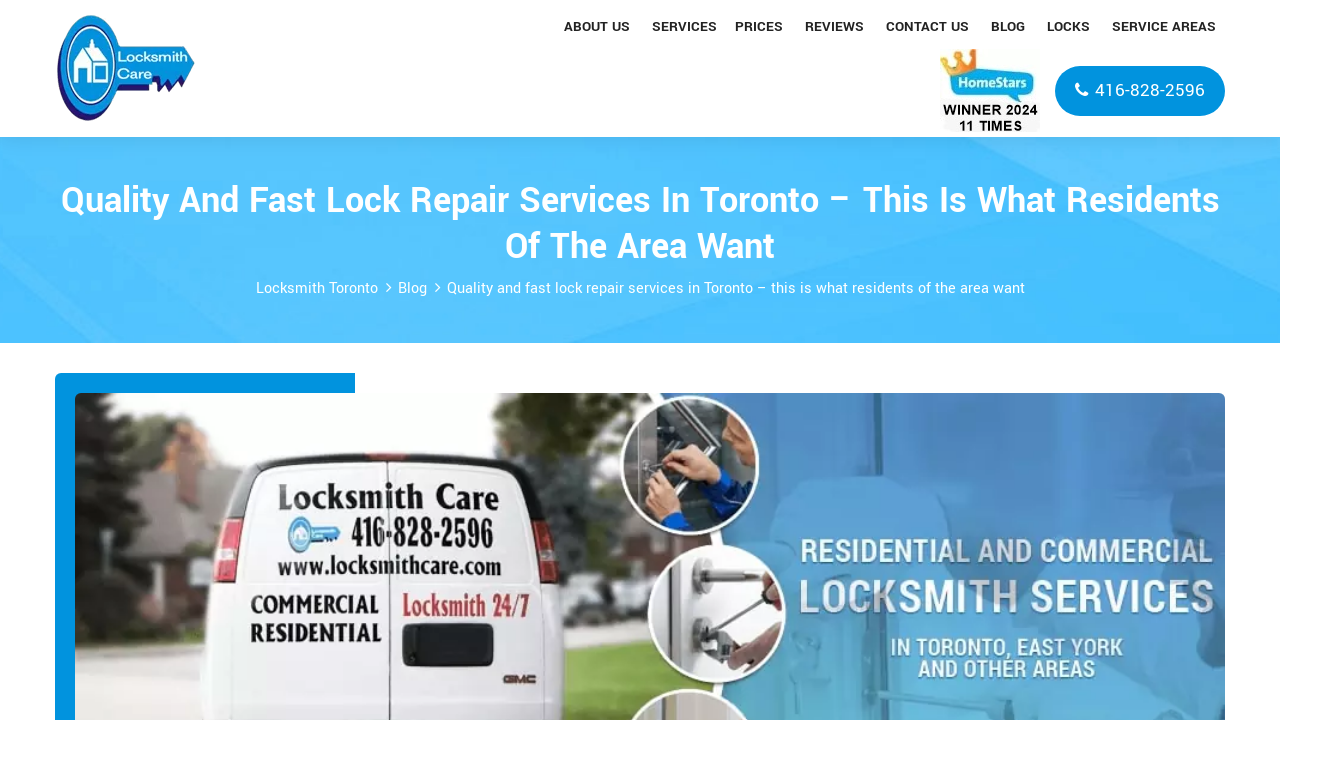

--- FILE ---
content_type: text/html; charset=UTF-8
request_url: https://locksmithcare.com/quality-fast-locksmith-services-toronto/
body_size: 4543
content:

<!DOCTYPE html>
<!--[if IE 8]> <html lang="en" class="ie8 no-js"> <![endif]-->
<!--[if IE 9]> <html lang="en" class="ie9 no-js"> <![endif]-->
<!--[if !IE]><!-->
<html lang="en">
<!--<![endif]-->
<!-- Begin Head -->

<head>
<!-- Google tag (gtag.js) -->
<script async src="https://www.googletagmanager.com/gtag/js?id=G-VKZTGCJQTB"></script>
<script>
  window.dataLayer = window.dataLayer || [];
  function gtag(){dataLayer.push(arguments);}
  gtag('js', new Date());
  gtag('config', 'G-VKZTGCJQTB');
</script>

<!-- Meta tags -->
<meta name="google-site-verification" content="Srmb41L0oWpnYeWMcfdx6OtqmjJE4DAWUw_CcLRV67s" />
<meta name='robots' content='index, follow, max-image-preview:large, max-snippet:-1, max-video-preview:-1' />
<meta charset="utf-8">
<meta name="viewport" content="width=device-width, initial-scale=1, shrink-to-fit=no">
<meta name="description" content="Read our locksmith blog post: Quality and fast lock repair services in Toronto – this is what residents of the area want ⭐. Explore valuable insights and expert advice on locksmith services." />
<meta name="theme-color" content="#0193de">
<!-- Social tags -->
<meta property="og:locale" content="en_US" />
<meta property="og:type" content="website"  />
<meta property="og:title" content="ᐉ Quality and fast lock repair services in Toronto – this is what residents of the area want — Locksmith Care"  />
<meta property="og:description" content="Read our locksmith blog post: Quality and fast lock repair services in Toronto – this is what residents of the area want ⭐. Explore valuable insights and expert advice on locksmith services."  />
<meta property="og:url" content="https://locksmithcare.com/quality-fast-locksmith-services-toronto/" />
<meta property="og:site_name" content="LocksmithCare"  />
<meta property="og:image" content="/assets/images/locksmith-toronto.jpg"  />


<link rel="canonical" href="https://locksmithcare.com/quality-fast-locksmith-services-toronto/" />

<link rel="stylesheet" href="/assets/css/bootstrap.min.css">
<link rel="stylesheet" href="/assets/css/animate.css">
<link rel="stylesheet" href="/assets/css/swiper.min.css">
<link rel="stylesheet" href="/assets/css/magnific-popup.css">
<link rel="stylesheet" href="/assets/css/font.css">
<link rel="stylesheet" href="/assets/css/font-awesome.min.css">
<link rel="stylesheet" href="/assets/css/nice-select.css">
<link rel="stylesheet" href="/assets/css/comman.css">
<link rel="stylesheet" href="/assets/css/style.css">
<link rel="shortcut icon" type="image/ico" href="/assets/images/favicon-locksmith.jpg" />

<title>ᐉ Quality and fast lock repair services in Toronto – this is what residents of the area want — Locksmith Care</title>


<script type="application/ld+json">
    {
      "@context": "https://schema.org",
      "@type": "BreadcrumbList",
      "itemListElement": [{
        "@type": "ListItem",
        "position": 1,
        "name": "Locksmith Toronto",
        "item": "https://locksmithcare.com/"
      },{
        "@type": "ListItem",
        "position": 2,
	"name": "Blog",	
        "item": "https://locksmithcare.com/blog/"
      },{
        "@type": "ListItem",
        "position": 3,	
        "name": "Quality and fast lock repair services in Toronto – this is what residents of the area want"
      }]
    }
    </script>

</head>
<body>

<!-- Header Start -->
    <header class="loc_header_wrapper">

 <div class="container">
            <div class="row align-items-center">
                <div class="col-lg-2 col-md-3 col-sm-3 col-12">
                    <div class="loc_logo">
                     <a title="Best Locksmith in Toronto" href="/"><img src="/assets/images/logo-locksmithcare.png" alt="Locksmith Care - locksmith in Toronto" /></a>
                    </div>
                </div>
                <div class="col-lg-10 col-md-9 col-sm-9 col-12">
                    <div class="loc_main_menu main_menu_parent">
                        <!-- Header Menus-->
                        <div class="loc_nav_items main_menu_wrapper text-right">
                            <ul>   
    <li><a title="About Locksmith Care" href="/about-us/">About us</a></li>
    <li><a title="Commercial and residential locksmith services" href="/services/">Services</a>
    <li><a title="Locksmith Prices" href="/prices/">Prices</a></li>    
    <li><a title="Locksmith Care Reviews" href="/reviews/">Reviews</a></li>
    <li><a title="Contact Locksmith Care" href="/contact-us/">Contact us</a></li>
    <li><a title="Locksmith Blog with useful information" href="/blog/">Blog</a></li>
    <li class="has_submenu">
        <a title="Door Locks" href="/locks/">Locks</a>
        <ul class="sub_menu">
            <li><a title="Halsco and Kaba Lock Sets" href="/lock-sets/">Lock sets</a></li>
            <li><a title="Deadbolts" href="/deadbolts/">Deadbolts</a></li>
            <li><a title="Cylinders with different sizes" href="/cylinders/">Cylinders</a></li>
            <li><a title="Mortise locks" href="/mortise-locks/">Mortise locks</a></li>
            <li><a title="CX5 high security locks" href="/cx5/">CX5</a></li>
            <li><a title="Schlage Primus Locks" href="/schlage-primus/">Schlage Primus</a></li>
        </ul>
    </li>
    <li class="has_submenu">
        <a title="Service areas of our Locksmith" href="/service-areas/">Service areas</a>
        <ul class="sub_menu">
            <li><a title="Locksmith Services in Etobicoke" href="/locksmith-etobicoke/">Locksmith Etobicoke</a></li>
            <li><a title="Locksmith Services in Scarborough " href="/locksmith-scarborough/">Locksmith Scarborough</a></li>
            <li><a title="Locksmith Services in North York" href="/locksmith-north-york/">Locksmith North York</a></li>
            <li><a title="Locksmith services in East York" href="/locksmith-east-york-locksmith-care/">Locksmith East York</a></li>
            <li><a title="Locksmith services in Toronto" href="/locksmith-toronto/">Locksmith Toronto</a></li>
            <li><a title="Locksmith Services in Pickering" href="/locksmith-pickering/">Locksmith Pickering</a></li>
            <li><a title="Locksmith Services in Richmond Hill" href="/locksmith-richmond-hill/">Locksmith Richmond Hill</a></li>
            <li><a title="Locksmith Services in Mississauga" href="/locksmith-mississauga/">Locksmith Mississauga</a></li>
            <li><a title="Locksmith Services in Markham" href="/locksmith-markham/">Locksmith Markham</a></li>
            <li><a title="Locksmith Services in Vaughan" href="/locksmith-vaughan/">Locksmith Vaughan</a></li>
            <li><a title="Locksmith Services in Whitby" href="/locksmith-whitby/">Locksmith Whitby</a></li>
        </ul>
    </li>
</ul>
                        </div>
                        <div class="loc_search_wrapper menu_btn_wrap">
                            <ul class="display_flex">
                                <li style="margin-right: 15px;"><a title="Best Locksmith" href="https://homestars.com/companies/2808574-locksmith-care" target="_blank" rel="nofollow"><img src="/assets/images/best2023.jpg" alt="best locksmith" width="100" height="83" /></a></li>
                                <li><a href="tel:+14168282596" class="loc_btn"><i class="fa fa-phone" style="font-size:17px;margin-right:7px;"></i><span style="font-size:19px;">416-828-2596</span></a></li>
                                <li>
                                    <a href="javascript:void(0);" class="menu_btn">
                                        <span></span>
                                        <span></span>
                                        <span></span>
                                    </a>
                                </li>
                            </ul>
                        </div>
                    </div>
                </div>
            </div>
        </div>
   <!-- MENU END -->     


    </header>
    <!-- Main Wraapper -->
    <div class="loc_main_wrapper">
         <!-- Page Title Start -->
        <section class="loc_page_title_wrapper">
            <div class="container">
                <div class="row">
                    <div class="col-lg-12 col-md-12 col-sm-12 col-12 text-center">
                        <div class="loc_page_title_text">
                            <h1>Quality and fast lock repair services in Toronto – this is what residents of the area want</h1>
                            <ul>
                                <li><a href="https://locksmithcare.com/">Locksmith Toronto</a></li>
                                <li>				<a href="https://locksmithcare.com/blog/">Blog</a>				</li>
				<li>Quality and fast lock repair services in Toronto – this is what residents of the area want</li>                            </ul>
                        </div>
                    </div>
                </div>
            </div>
        </section>
        <!-- About Start -->
        <section class="loc_about_wrapper">
            <div class="container">
                <div class="row">
                    <div class="col-lg-12 col-md-12 col-sm-12 col-12">
                        <div class="loc_about_img relative" style="margin-bottom:40px;">
                            <div class="loc_effect">
                                <img src="/assets/images/locksmith-near-me.jpg" alt="Quality and fast lock repair services in Toronto – this is what residents of the area want" />
                            </div>
                        </div>	
			<div class="justpmrgbt" style="margin-bottom:20px;">
<p>When it comes to&nbsp;<a title="Toronto locksmiths" href="https://locksmithcare.com/">locksmith services in Toronto</a>&nbsp;and the Greater Toronto Area, all residents in the neighborhood declare that they consider the rapidity of the service as important as the quality. Here we will consider why fast response is so important, and why the precise service is a basic requirement for residential and commercial customers.</p>
<h2>FAST REACTION TIME &ndash; WHY IS IT CRUCIAL?</h2>
<p>The fast reaction time of locksmiths, not only in Toronto, but anywhere in the world, is crucial for residents and to business owners. This is because, as a rule, every problem with lock is urgent. Like when you are locked out of your home and office, like when you need to make a key duplicate, you do not want to wait too long.</p>
<p>It is especially important to find locksmith services in Toronto when your property is vulnerable to theft and vandalism. If the lock on your front door suddenly breaks down, or it turns out that your key has disappeared without a trace, and even worse, you suspect it is stolen, the quick reaction of the locksmith will help you stop worrying.</p>
<p>The rapidity, with which the good companies act, increases the confidence among the regular customers. If you call a locksmith and have to wait for hours, you will probably never seek his help again. Even the flawless professional will leave you with an impression of poor service if he does not appear in the short time interval that is critical to you and protection of your property and loved ones.</p>

</div>
                    </div>
                   
                </div>
            </div>
        </section>

        <!-- Counter Start -->
        <section class="loc_page_title_wrapper">
            <div class="container">
                <div class="row cat_holder">
                    <p style="font-size: 30px; font-weight: bold; margin-bottom: 10px;text-align:center;line-height:30px;">NEED HELP FROM A PROFESSIONAL LOCKSMITH?</p>
			<a href="https://locksmithcare.com/contact-us/" class="loc_btn white" style="margin-left:auto;margin-right:auto;">CONTACT US</a>
                </div>
            </div>
        </section>
          <!-- About Start -->
        <section class="normptbt">
            <div class="container">
                <div class="row">
                    <div class="col-lg-12 col-md-12 col-sm-12 col-12">
                   <div class="justpmrgbt">
	<h2>QUALITY WORK &ndash; WHAT DOES THAT MEAN IN LOCKSMITH SERVICES?</h2>
<p>Along with the rapidity of the professional&rsquo;s reaction, the quality of the services offered is equally important. Speed and quality go hand in hand, and no client would compromise with any of them. A quality service is one in which the professional and his team show that they can handle with ease any problem.</p>
<p>The locksmith must arrive not only quickly but also well prepared to solve your problem. This means that he must have the necessary professional equipment and flawless knowledge of any type of locking hardware used today. To help you, the locksmith should know both the oldest mechanical locks and the latest electronic locks and access control systems.</p>
<p>Quality locksmith services in Toronto, according to residents of the region, offer companies working with the last generation of professional equipment. Good professional equipment allows you to shorten the time for performing different procedures repeatedly, while eliminating any possibility of complications or damage to the client&rsquo;s property.</p>
<p>The ideal locksmith service for all users is the one that includes a third extra component &ndash; affordable price. As a rule, locksmith services are not the cheapest, so if you come to a locksmith firm capable of responding quickly and adequately at a lower cost, you will certainly be pleased. If needed, you will look again for the same team, and you will even recommend it to your relatives, colleagues and friends.</p>
<p><strong>See more:</strong></p>
<p><a href="https://locksmithcare.com/">lock smith mear me</a></p>
<p><a href="https://locksmithcare.com/key-cutting-in-toronto-who-to-choose/">places to get key cut near me</a></p>
</div>
 		</div>
                    
                </div>
            </div>
        </section>

 <footer>
        <div class="loc_footer_wrapper">
            <div class="container">
                <div class="row">
                    <div class="col-lg-4 col-md-4 col-sm-6 col-12 mb_30">
<div class="loc_widgets">
<div class="loc_sub_heading relative">Contact Us</div>

                            <p style="margin-top:0px;">Our focus is to provide superior security solutions that will provide our customers one stop security services. Family owned business since 1961.</p>
                            
                        </div>
                        <div class="loc_widgets loc_footer_menu">
                            
                            <ul>
                                <li>Monday - Sunday : 7:00 to 19:00</li>
                               
                            </ul>
                           
                            <ul>
<li>Call Us: <a href="tel:+14168282596"><span style="font-size:19px;">416-828-2596</span></a></li>
<li><a href="https://locksmithcare.com/contact-us/">Get In Touch</a></li>
</ul>
                        </div>
                    </div>
                

                    <div class="col-lg-2 col-md-2 col-sm-6 col-12 mb_30">
                       <div class="loc_widgets loc_footer_menu">
                                    <div class="loc_sub_heading relative">Useful links</div>
                                    <ul>
                                        <li><a href="https://locksmithcare.com/about-us/">About Us</a></li>
                                        <li><a href="https://locksmithcare.com/services/">Services</a></li>
					<li><a href="https://locksmithcare.com/prices/">Prices</a></li>
                                        <li><a href="https://locksmithcare.com/reviews/">Reviews</a></li>
                                      	<li><a href="https://locksmithcare.com/blog/">Blog</a></li>
                                    </ul>
                                </div>
                            </div> 
                    
                    <div class="col-lg-6 col-md-6 col-sm-12 col-12">
                         <div class="loc_sub_heading relative" style="margin-top:0px;">Service Areas</div>
<div class="row">

                                    <div class="col-lg-6 col-md-6 col-sm-6 col-12 mb_30">
                                <div class="loc_widgets loc_footer_menu">
                                    
                                    <ul>
                                        <li><a href="https://locksmithcare.com/locksmith-toronto/">Locksmith Toronto</a></li>
                                        <li><a href="https://locksmithcare.com/locksmith-etobicoke/">Locksmith Etobicoke</a></li>
                                        <li><a href="https://locksmithcare.com/locksmith-mississauga/">Locksmith Mississauga</a></li>
                                        <li><a href="https://locksmithcare.com/locksmith-scarborough/">Locksmith Scarborough</a></li>
                                        <li><a href="https://locksmithcare.com/locksmith-north-york/">Locksmith North York</a></li>					
                                    </ul>
                                </div>
                            </div>
                                              
                            <div class="col-lg-6 col-md-6 col-sm-6 col-12 mb_30">
                                <div class="loc_widgets loc_footer_menu">
                                   <ul>
                                    <li><a href="https://locksmithcare.com/locksmith-richmond-hill/">Locksmith Richmond Hill</a></li>
                                        <li><a href="https://locksmithcare.com/locksmith-pickering/">Locksmith Pickering</a></li>
                                        <li><a href="https://locksmithcare.com/locksmith-vaughan/">Locksmith Vaughan</a></li>
                                        <li><a href="https://locksmithcare.com/locksmith-markham/">Locksmith Markham</a></li>
                                        <li><a href="https://locksmithcare.com/locksmith-whitby/">Locksmith Whitby</a></li>
				</ul>
                                </div>
                            </div>
                        </div>
                    </div>

            </div>
        </div>
        <div class="loc_copyright_wrapper">
            <div class="col-lg-12 col-md-12 col-sm-12 col-12 text-center">
                <p>Copyright &copy; 2025 Locksmith Care. All Right Reserved.  LOCKSMITH CARE SERVICE TORONTO AND GREATER TORONTO AREA! </p>
            </div>
        </div>

    </footer>    <!-- GO To Top -->
    <a href="javascript:void(0);" id="scroll"><span class="fa fa-angle-double-up"></span></a>
    <!-- Script Start -->
    <script src="/assets/js/jquery.min.js"></script>
    <script src="/assets/js/bootstrap.min.js"></script>
    <script src="/assets/js/SmoothScroll.min.js"></script>
    <script src="/assets/js/nice-select.min.js"></script>
    <script src="/assets/js/swiper.min.js"></script>
    <script src="/assets/js/wow.min.js"></script>
    <script src="/assets/js/tilt.js"></script>
    <script src="/assets/js/jquery.magnific-popup.min.js"></script>
    <script src="/assets/js/custom.js"></script>
</body>

<script>'undefined'=== typeof _trfq || (window._trfq = []);'undefined'=== typeof _trfd && (window._trfd=[]),_trfd.push({'tccl.baseHost':'secureserver.net'},{'ap':'cpsh-oh'},{'server':'p3plzcpnl509388'},{'dcenter':'p3'},{'cp_id':'10341520'},{'cp_cl':'8'}) // Monitoring performance to make your website faster. If you want to opt-out, please contact web hosting support.</script><script src='https://img1.wsimg.com/traffic-assets/js/tccl.min.js'></script></html>

--- FILE ---
content_type: text/css
request_url: https://locksmithcare.com/assets/css/comman.css
body_size: 3453
content:
/*--------------------- Copyright (c) 2020 ----------------------- 
[Comman Stylesheet] 
Project: Multifarious Services
Version: 1.0.0 
Author: Kamleshyadav
-------------------------------------------------------------------*/


/*------------------------------------------------------------------
[Table of contents]

1. Global CSS
2. Top Button CSS
3. PreLoader CSS
4. Search 
5. Header CSS
6. Responsive CSS

------------------------------------------------------------------*/


/********************************************************
    1. Global CSS
*******************************************************/

:root {
    --main-black: #000000;
    --main-bg-color: #ffffff;
    --main-bg1-color: #f4f7fc;
    --off-gray: #cdd5e0;
    --main-color: #0193de;
    --main-txt-color: #707070;
    --main-link-color: #222222;
    --main-border-color: #ececec;
    --main-comman-shadow: 0 0 20px 0 rgba(0, 0, 0, 0.1);
    --main-gym-text: #666565;
    --main-gym-color1: #f6466c;
    --main-gym-color2: #ff6183;
    --main-gym-bg: #f5f5f5;
    --main-gym-color3: #fd5c7f;
    --main-gym-light: #f4f3f3;
    --main-gym-border: #dbe7eb;
    --main-table-color: #adaec1;
    --main-rating-color: #ffd925;
    --main-paint-color: #0687aa;
    --main-paint-color1: #37b7da;
    --main-paint-color2: #1394b7;
    --main-paint-color3: #06aa9c;
    --main-paint-color4: #d958ce;
    --main-paint-footer: #c4c4c4;
    --main-black-dark: #111111;
    --main-black1: #2a2a2a;
    --main-black2: #686868;
    --main-black3: #6a6a6a;
    --main-gray: #979797;
    --main-gray-light: #e0e0e0;
    --main-green-color: #80b236;
    --main-green-light: #8dba4a;
    --main-green-medium: #77a433;
    --main-green-bg: #6f9b2d;
    --main-gol-txt-color: #757c7e;
    --main-gol-title-color: #42445c;
    --main-gray-color: #d7d7d7;
    --main-gray-border: #6b6b6b;
    --main-light-blue: #e3eaf2;
    --main-vot-text-color: #8e8e8e;
    --main-charrey-color: #c24747;
    --main-darkBlue-color: #181d29;
    --main-gray-dark: #60636b;
    --main-gray-text: #cbcbcb;
    --main-gray-bg: #faf8f7;
    --main-gray-version: #d8d8d8;
    --main-gray-version2: #e9e3e0;
    --main-pink-color: #f9ecec;
    --main-dark-red: #ab3e3e;
    --main-dark-red2: #b74343;
    --main-black4: #1c1c1c;
    --main-royal-red: #f95759;
    --main-blur-red: #ea5254;
    --main-royal-blue: #396cf0;
    --main-royal-light-blue: #4b7dff;
    --main-lightBlue: #608cff;
    --main-lightBlue-version: #4d7bf2;
    --main-royal-light: #cfd7e2;
    --main-black5: #333333;
    --main-gray-version3: #647589;
    --main-gray-version4: #efefef;
    --main-gray-version5: #929292;
    --main-gray-version6: #a6acb5;
    --main-gray-version7: #f4f9fc;
    --main-gray-version8: #a0aab1;
    --main-gray-version9: #d8e1ea;
    --main-gray-version10: #67686d;
    --main-gray-version11: #25272e;
    --main-gray-version12: #e7e7e7;
    --main-gray-version13: #3b3d43;
    --main-green-version1: #07ff07;
    --main-blue-version1: #000022;
    --main-green-version2: #2b7e78;
    --main-green-version3: #6b8181;
    --main-green-version4: #eff6f6;
    --main-green-version5: #ebf5f4;
    --main-green-version6: #93bbb4;
    --main-green-version7: #f5fbfb;
    --main-green-version8: #738787;
    --main-wed-pink: #f199a3;
    --main-wed-pink-bg: #fff7f1;
    --main-pink-version1: #f5ebe3;
    --main-pink-version2: #e6be9f;
    --main-pink-version3: #f7eae0;
    --main-brown-version1: #b78e70;
    --main-orange-version1: #fb9d5c;
    --main-orange-version2: #ee8c48;
    --main-orange-version3: #fef5ee;
    --main-gray-version14: #909090;
    --main-gray-version15: #ededed;
    --main-gray-version16: #eaeaea;
    --main-gray-version17: #c0c0c0;
    --main-gray-version18: #151515;
    --main-off-white: #f9f9f9;
    --main-black6: #232323;
    --main-blue-version2: #ced7e1;
    --main-blue-version3: #2c3f51;
    --main-gray-version19: #9fa9b4;
    --main-gray-version20: #f7f7f7;
    --main-gray-version21: #d0d0d0;
    --main-gray-version22: #4c4c4c;
    --main-gray-version23: #a1abb6;
    --main-gray-version24: #f6fbff;
    --main-red-version1: #ff1944;
    --main-yellow: #ffd40e;
    --main-gray-version25: #a4a3a3;
    --main-gray-version26: #3c3c3f;
    --main-gray-version27: #333336;
    --main-gray-version28: #68686a;
    --main-gray-version29: #e8e8e8;
    --main-gray-version30: #f6f6f6;
    --main-gray-version31: #363638;
    --main-gray-version32: #29292c;
    --main-gray-version33: #f2f2f2;
    --main-brown-version2: #a49360;
    --main-black7: #222225;
    --main-black8: #131417;
    --main-black9: #24262c;
    --main-black10: #2e3036;
    --main-blue-version4: #ecf6f5;
    --main-blue-version5: #d2d9d9;
    --wa-bg-color: #fbfdff;
    --wa-text-color: #969dbe;
    --wa-orange-color: #ffae0d;
    --wa-heading-color: #606989;
    --wa-pueple-color: #9570ee;
}

body {
    font-family: 'Yantramanav', sans-serif;
    font-weight: 400;
    font-size: 16px;
    line-height: 26px;
    -webkit-font-smoothing: antialiased;
    overflow-x: hidden;
}

a,
a:hover,
a:focus,
button,
button:hover {
    text-decoration: none;
    -webkit-transition: all 0.5s;
    -moz-transition: all 0.5s;
    -ms-transition: all 0.5s;
    -o-transition: all 0.5s;
    transition: all 0.5s;
}

.relative {
    position: relative;
}

img {
    max-width: 100%;
}

input,
textarea,
select,
button,
button:focus,
button:hover,
label,
svg,
svg path,
svg rect,
svg polygon,
img,
a,
 :after,
 :before,
 :hover,
 :focus,
.form-control:focus {
    outline: none;
    box-shadow: none;
}

ul,
p {
    padding: 0;
    margin: 0;
    list-style-type: none;
}

h1,
h2,
h3,
h4,
h5,
h6 {
    margin: 0;
    padding: 0;
    text-transform: capitalize;
}

.full_width {
    width: 100%;
}

.padder0 {
    padding: 0;
}

.mb_30 {
    margin-bottom: 30px;
}

.mt_30 {
    margin-top: 30px;
}

.mt_40 {
    margin-top: 40px;
}

.mb_40 {
    margin-bottom: 40px;
}

.mb_50 {
    margin-bottom: 50px;
}

.mb_0 {
    margin: 0;
}

.padder_right {
    padding-right: 0;
}

.padder_left {
    padding-left: 0;
}

.overflow_hidden {
    overflow: hidden;
}

button {
    cursor: pointer;
}

.display_flex {
    display: flex;
    flex-wrap: wrap;
}

.nice-select .list {
    width: 100%;
}

.map_bg {
    background: var(--main-border-color);
}

.white {
    color: var(--main-bg-color);
}

.fullWidth {
    width: 100% !important;
}

iframe {
    width: 100%;
    border: none;
}

.hidden_div {
    visibility: hidden;
    opacity: 0;
    height: 0;
}

.single_tab,
.single_tab.hidden_div {
    -webkit-transition: all 0.8s;
    -moz-transition: all 0.8s;
    -ms-transition: all 0.8s;
    -o-transition: all 0.8s;
    transition: all 0.8s;
}

.response {
    color: var(--red);
    position: absolute;
    right: 12px;
    bottom: 12px;
}


/********************************************************
    2. Top Button CSS
*******************************************************/

#scroll {
    position: fixed;
    right: 15px;
    bottom: 15px;
    cursor: pointer;
    width: 50px;
    height: 50px;
    text-align: center;
    line-height: 50px;
    -webkit-border-radius: 60px;
    -moz-border-radius: 60px;
    border-radius: 60px;
    z-index: 9;
    visibility: hidden;
    -webkit-transform: translateY(150px);
    -ms-transform: translateY(150px);
    transform: translateY(150px);
}

#scroll.active {
    visibility: visible;
    -webkit-transform: translateY(0);
    -ms-transform: translateY(0);
    transform: translateY(0);
    animation: bounceInDown 2s;
    -webkit-animation: bounceInDown 2s;
    -moz-animation: bounceInDown 2s;
}

@keyframes bounce {
    0%,
    100% {
        transform: translateY(-20px);
    }
    50% {
        transform: translateY(0px);
    }
}


/********************************************************
    3. PreLoader CSS
*******************************************************/

.preloader_active {
    position: fixed;
    top: 0;
    left: 0;
    overflow: hidden;
    height: 100vh;
    width: 100vw;
    z-index: 99999;
}

.preloader_active .preloader_holder {
    position: absolute;
    left: 0;
    display: block;
    top: 0;
    height: 100%;
    width: 100%;
    z-index: 999999;
}

.preloader_active .preloader_holder .preloader span {
    width: 50px;
    height: 50px;
    display: block;
    border-radius: 50px;
    position: absolute;
    -webkit-animation: loadingCircles 1s infinite;
    -moz-animation: loadingCircles 1s infinite;
    animation: loadingCircles 1s infinite;
    -webkit-animation-fill-mode: forwards;
    -moz-animation-fill-mode: forwards;
    animation-fill-mode: forwards;
    opacity: 0;
}

.preloader_wrapper>.preloader>span:nth-child(2) {
    -webkit-animation-delay: 0.3s;
    -moz-animation-delay: 0.3s;
    animation-delay: 0.3s;
}

.preloader_wrapper>.preloader>span:nth-child(3) {
    -webkit-animation-delay: 0.6s;
    -moz-animation-delay: 0.6s;
    animation-delay: 0.6s;
}

.preloader_holder {
    display: none;
}

.preloader_open {
    position: fixed;
    background-color: transparent;
    z-index: 9999;
    height: 100%;
    width: 100%;
    -webkit-transition: .2s all ease;
    -o-transition: .2s all ease;
    transition: .2s all ease;
    -webkit-transition-delay: .5s;
    -o-transition-delay: .5s;
    transition-delay: .5s;
}

.preloader_open.loaded {
    opacity: 0;
    visibility: hidden;
}

.preloader_open.loaded:before,
.preloader_open.loaded:after {
    width: 0%;
}

.preloader_open:before,
.preloader_open:after {
    content: "";
    position: absolute;
    height: 100%;
    width: 50%;
    -webkit-transition: all 0.5s ease-in-out;
    -o-transition: all 0.5s ease-in-out;
    transition: all 0.5s ease-in-out;
}

.preloader_open:before {
    top: 0;
    left: 0;
}

.preloader_open:after {
    bottom: 0;
    right: 0;
}


/********************************************************
    4. Search CSS
*******************************************************/

.searchBox {
    position: fixed;
    right: 0;
    bottom: 0;
    top: 0;
    width: 100%;
    left: 0%;
    background: rgba(0, 0, 0, 0.85);
    z-index: 99;
    display: flex;
    flex-wrap: wrap;
    justify-content: center;
    align-items: center;
    cursor: url(../images/close_search.png), auto;
    -webkit-transform: translateY(-100%);
    -moz-transform: translateY(-100%);
    -ms-transform: translateY(-100%);
    -o-transform: translateY(-100%);
    transform: translateY(-100%);
}

.searchBox.show {
    -webkit-transform: translateY(0%);
    -moz-transform: translateY(0%);
    -ms-transform: translateY(0%);
    -o-transform: translateY(0%);
    transform: translateY(0%);
}

.searchBox.show,
.searchBox {
    -webkit-transition: all 0.5s;
    -moz-transition: all 0.5s;
    -ms-transition: all 0.5s;
    -o-transition: all 0.5s;
    transition: all 0.5s;
}

.searchBoxContainer {
    width: 50%;
    position: relative;
    text-align: end;
    -webkit-transform: translateY(200px);
    -moz-transform: translateY(200px);
    -ms-transform: translateY(200px);
    -o-transform: translateY(200px);
    transform: translateY(200px);
    visibility: hidden;
}

.searchBox.show .searchBoxContainer {
    -webkit-transform: translateY(0px);
    -moz-transform: translateY(0px);
    -ms-transform: translateY(0px);
    -o-transform: translateY(0px);
    transform: translateY(0px);
    visibility: visible;
}

.searchBox.show .searchBoxContainer,
.searchBoxContainer {
    -webkit-transition: all 2s;
    -moz-transition: all 2s;
    -ms-transition: all 2s;
    -o-transition: all 2s;
    transition: all 2s;
}

.search_bar_inner {
    position: relative;
    height: 50px;
}

.search_bar_inner input {
    width: 100%;
    height: 50px;
    padding: 12px 55px 12px 0;
    border: none;
    border-radius: 0;
    background: transparent;
    border-bottom: 2px solid var(--main-bg-color);
    color: var(--main-bg-color);
}

.search_bar_inner input::-webkit-input-placeholder {
    color: var(--main-bg-color);
    opacity: 90%;
}

.search_bar_inner input::-moz-placeholder {
    color: var(--main-bg-color);
    opacity: 90%;
}

.search_bar_inner input:-ms-input-placeholder {
    color: var(--main-bg-color);
    opacity: 90%;
}

.search_bar_inner input:-moz-placeholder {
    color: var(--main-bg-color);
    opacity: 90%;
}

.search_bar_inner button {
    position: absolute;
    right: 3px;
    top: 3px;
    bottom: 3px;
    border: none;
    background: transparent;
    color: var(--main-bg-color);
    width: 45px;
    font-size: 20px;
    border-radius: 26px;
}

.closeBtn {
    margin: 0 0 20px 0;
    display: inline-block;
    padding: 0 15px;
}

.closeBtn svg {
    width: 20px;
    fill: var(--main-bg-color);
}


/********************************************************
    5. Header CSS
*******************************************************/

.main_menu_parent {
    display: flex;
    flex-wrap: wrap;
    align-items: center;
    justify-content: flex-end;
}

.main_menu_wrapper ul,
.main_menu_wrapper li {
    display: inline-block;
    position: relative;
}

.main_menu_wrapper ul>li>a {
    padding: 12px 20px;
    display: inline-block;
    font-weight: 400;
}

.main_menu_wrapper>ul>li {
    position: relative;
}

/* Additional */

.page_title_wrapper .container,
.footer_information,
.sal_footer_wrapper, 
.container,
.sal_service_img {
    position: relative;
}

.loc_team_wrapper .container .loc_team_button {
    top: 54%;
}

.text-right {
    text-align: right;
}

/********************************************************
    6. Responsive CSS
*******************************************************/

@media (min-width: 1200px) {
    .container {
        max-width: 1170px;
        padding: 0;
    }
    .closeBtn {
        display: none;
    }
}

@media (min-width: 991.98px) {
    .menu_btn {
        display: none;
    }
    ul.sub_menu {
        position: absolute;
        width: max-content;
        min-width: 200px;
        top: 40px;
        left: 0;
        z-index: 9;
        transform: translate(20px, 0px);
        transition: 0.3s;
        opacity: 0;
        visibility: hidden;
        border: 1px solid rgba(0, 0, 0, 0.06);
        border-radius: 0 0 10px 10px;
        padding: 0 0 5px;
        background: var(--main-bg-color);
        box-shadow: 0px 6px 6px 0 rgba(0, 0, 0, 0.06);
    }
    ul.sub_menu li {
        display: block;
        text-align: left;
        padding: 0;
    }
    ul.sub_menu li a {
        display: block;
        padding: 12px 20px 0;
        overflow: hidden;
        position: relative;
    }
    .main_menu_wrapper>ul>li:hover ul.sub_menu {
        transform: translate(0px, 0px);
        visibility: visible;
        opacity: 1;
    }
}

@media (max-width: 991.98px) {
    body {
        font-size: 16px;
        line-height: 20px;
    }
    .menu_btn {
        width: 50px;
        height: 50px;
        display: inline-block;
        text-align: center;
        line-height: 26px;
        border: 1px solid transparent;
        border-radius: 50%;
        padding: 21px 0 16px 0;
    }
    .menu_btn span {
        display: block;
        width: 18px;
        height: 2px;
        transition: 0.3s;
        margin: 0 auto 3px;
        background: var(--main-link-color);
    }
    .menu_btn_wrap.open .menu_btn span:nth-child(2) {
        opacity: 0;
        visibility: hidden;
    }
    .menu_btn_wrap.open .menu_btn span:nth-child(1) {
        transform: translate(0px, 4px) rotate(-48deg);
    }
    .menu_btn_wrap.open .menu_btn span:nth-child(3) {
        transform: translate(0px, -6px) rotate(48deg);
    }
    .main_menu_wrapper {
        position: fixed;
        left: -300px;
        top: 0;
        bottom: 0;
        width: 300px;
        z-index: 999;
        overflow: hidden;
        overflow-y: auto;
        background: var(--main-bg-color);
        box-shadow: 2px 4px 28px 0px rgba( 0, 0, 0, 0.1);
    }
    .main_menu_wrapper.open {
        left: 0;
    }
    .main_menu_wrapper,
    .main_menu_wrapper.open {
        -webkit-transition: all 0.5s;
        -moz-transition: all 0.5s;
        -ms-transition: all 0.5s;
        -o-transition: all 0.5s;
        transition: all 0.5s;
    }
    .main_menu_wrapper li {
        width: 100%;
        text-align: left;
        padding-bottom: 15px;
        border-bottom: 1px solid var(--main-border-color);
    }
    .main_menu_wrapper li.has_submenu {
        padding-left: 0;
    }
    .main_menu_wrapper li.has_submenu>ul {
        display: none;
    }
    .main_menu_wrapper li:last-child {
        border: none;
        padding-bottom: 0;
    }
    .main_menu_wrapper li>ul>li {
        padding-left: 25px;
    }
    .main_menu_wrapper ul>li>a {
        padding: 15px 20px 0px!important;
        width: 70%;
    }
    .main_menu_wrapper li.has_submenu:before,
    .main_menu_wrapper li.has_submenu:after {
        position: absolute;
        bottom: 0;
        content: '';
    }
    .main_menu_wrapper li.has_submenu:after {
        right: 21px;
        width: 12px;
        height: 2px;
        top: 25px;
    }
    .main_menu_wrapper li.has_submenu:before {
        right: 26px;
        width: 2px;
        height: 12px;
        top: 20px;
    }
    .main_menu_wrapper li.has_submenu.open::before {
        content: unset;
    }
    .main_menu_wrapper::-webkit-scrollbar {
        width: 3px;
    }
    .main_menu_wrapper::-webkit-scrollbar-track {
        background-color: var(--main-border-color);
    }
    .main_menu_wrapper::-webkit-scrollbar-thumb {
        background-color: var(--main-txt-color);
    }
}

@media (max-width: 767.98px) {
    .menu_btn {
        height: 40px;
        padding: 16px 0 0;
    }
    .searchBoxContainer {
        width: 80%;
    }
}

@media (max-width: 575.98px) {
    .main_menu_wrapper {
        left: -200px;
        width: 200px;
    }
    .menu_btn {
        padding: 10px 0 0;
    }
    .response {
        position: unset;
    }
}

--- FILE ---
content_type: text/css
request_url: https://locksmithcare.com/assets/css/style.css
body_size: 8940
content:
/*--------------------- Copyright (c) 2020 ----------------------- 
[Master Stylesheet] 
Project: Locksmith Services
Version: 1.0.0 
Author: Kamleshyadav
 ------------------------------------------------------------------- 
[Table of contents] 
	1. Global CSS
	2. Comman CSS
    3. Preloader CSS
    4. Header Start
    5. Banner Start
    6. About Start
    7. Counter Start
    8. Service Start
    9. Testimonials Start
    10. Work Start
    11. Quote Start
    12. Project Start
    13. Appointement Start
    14. Team Start
    15. Partner Start
    16. Footer Start
    17. Page Title Start
    18. About Page Why Us Start
    19. Service Page Service Thumb Start
    20. Pricing Table Start
    21. Project Page Start
    22. Blog Page Start
    23. Blog Single Page Start
    24. Contact Page Start
    25. Responsive CSS Start
-------------------------------------------------------------------*/


/********************************************************
	1. Global CSS
*******************************************************/

body {
    color: var(--main-txt-color);
    background: var(--main-bg-color);
}

a {
    color: var(--main-link-color);
}

a:hover,
a:focus {
    color: var(--main-color);
}

h1,
h2,
h3,
h4,
h5,
h6 {
    color: var(--main-color);
}


/********************************************************
	2. Comman CSS
*******************************************************/

.loc_btn {
    background: var(--main-color);
    color: var(--main-bg-color);
    display: inline-block;
    border: 2px solid transparent;
    border-radius: 30px;
    height: 50px;
    line-height: 50px;
    text-align: center;
    padding: 0 15px;
    width: 170px;
    margin-top: 10px;
    z-index: 0;
    font-weight: 400;
    overflow: hidden;
    position: relative;
}

.loc_btn::after,
.loc_btn.white::after {
    width: 0;
    height: 103%;
    top: 50%;
    left: 50%;
    opacity: 0;
    -webkit-transform: translateX(-50%) translateY(-50%);
    -ms-transform: translateX(-50%) translateY(-50%);
    transform: translateX(-50%) translateY(-50%);
    border-radius: 30px;
    content: '';
    position: absolute;
    z-index: -1;
    -webkit-transition: all 0.5s;
    -o-transition: all 0.5s;
    transition: all 0.5s;
}

.loc_btn:hover::after,
.loc_btn:focus::after {
    background: var(--main-bg-color);
    width: 100%;
    opacity: 1;
}

.loc_btn:hover,
.loc_btn:focus {
    color: var(--main-color);
    background: transparent;
    border-color: var(--main-color);
    box-shadow: 0 0 20px 0 rgba(83, 80, 255, 0.08);
}

.loc_btn.white {
    background: transparent;
    color: var(--main-bg-color);
    border-color: var(--main-bg-color);
}

.loc_btn.white:hover::after {
    background: var(--main-bg-color);
    width: 100%;
    opacity: 1;
}

.loc_btn.white:hover {
    color: var(--main-color);
    border-color: var(--main-bg-color);
}

.loc_heading_wrapper {
    margin-bottom: 45px;
}

.loc_heading_wrapper h2 {
    position: relative;
    font-size: 40px;
    font-weight: 700;
    padding-bottom: 10px;
    margin-bottom: 8px;
    color: var(--main-link-color);
}

.loc_heading_wrapper h2:before {
    content: "";
    position: absolute;
    left: 0;
    bottom: 5px;
    width: 124px;
    height: 1px;
    right: 0;
    background: var(--main-color);
    margin: auto;
    z-index: 0;
}

.loc_heading_wrapper h2:after {
    content: "";
    position: absolute;
    left: 0;
    bottom: 1px;
    width: 84px;
    height: 1px;
    right: 0;
    background: var(--main-color);
    margin: auto;
}

.loc_sub_heading {
    padding-bottom: 10px;
    margin-bottom: 10px;
    font-weight: 700;
    font-size: 22px;
    text-transform: capitalize;
}

.loc_sub_heading:before {
    content: "";
    position: absolute;
    left: 0;
    bottom: 0;
    width: 80px;
    height: 1px;
    background: var(--main-color);
}

.loc_sub_heading:after {
    content: "";
    position: absolute;
    left: 0;
    bottom: 4px;
    width: 100px;
    height: 1px;
    background: var(--main-color);
}

.loc_divider {
    margin: 22px 0;
    display: block;
}

#scroll {
    background-color: var(--main-color);
}

#scroll span {
    color: var(--main-bg-color);
}

.loc_section_heading {
    color: var(--main-link-color);
    font-size: 32px;
    margin-bottom: 35px;
    font-weight: 700;
}

.loc_btn.white:hover {
    background: var(--main-bg-color);
}

.main_menu_wrapper ul>li>a {
    padding: 9px;text-transform: uppercase;font-weight:bold;font-size:15px;
}


/********************************************************
	3. Preloader CSS
*******************************************************/

.preloader_active .preloader_holder {
    background-color: var(--main-bg-color);
}

.preloader_active .preloader_holder .preloader span {
    box-shadow: 0px 0px 0px 0px var(--main-color);
}

@-webkit-keyframes loadingCircles {
    0% {
        -webkit-transform: scale(0);
        opacity: 1;
        box-shadow: 0px 0px 0px 10px var(--main-color);
    }
    100% {
        -webkit-transform: scale(1);
        opacity: 0;
        box-shadow: 0px 0px 0px 2px var(--main-color);
    }
}

@-moz-keyframes loadingCircles {
    0% {
        -moz-transform: scale(0);
        opacity: 1;
        box-shadow: 0px 0px 0px 10px var(--main-color);
    }
    100% {
        -moz-transform: scale(1);
        opacity: 0;
        box-shadow: 0px 0px 0px 2px var(--main-color);
    }
}

@keyframes loadingCircles {
    0% {
        transform: scale(0);
        opacity: 1;
        box-shadow: 0px 0px 0px 10px var(--main-color);
    }
    100% {
        transform: scale(1);
        opacity: 0;
        box-shadow: 0px 0px 0px 2px var(--main-color);
    }
}

.preloader_open:before,
.preloader_open:after {
    background-color: var(--main-bg-color);
}


/********************************************************
	4. Header Start
*******************************************************/

.loc_header_wrapper {
    background: var(--main-bg-color);
    box-shadow: var(--main-comman-shadow);
    padding: 5px 0;
    position: relative;
    top: 0;
    z-index: 9;
    width: 100%;
}

.main_menu_wrapper ul>li.active>a {
    color: var(--main-color);
}

.loc_search_wrapper ul {
    justify-content: space-between;
    align-items: center;
}

.main_menu_wrapper ul>li.active>a {
    color: var(--main-color);
}

.loc_search_wrapper .loc_btn {
    margin: 0;
    line-height: 45px;
}

.loc_search_wrapper {
    position: relative;
}

.loc_search_wrapper li {
    display: flex;
}

.loc_search_btn {
    width: 16px;
    display: inline-block;
    font-size: 16px;
    margin-right: 24px;
}

.fixed_header {
    position: fixed;
    top: 0;
    left: 0;
    right: 0;
    z-index: 999;
    background-color: white;
    -webkit-transition: all 0.5s ease-in-out;
    -moz-transition: all 0.5s ease-in-out;
    -ms-transition: all 0.5s ease-in-out;
    -o-transition: all 0.5s ease-in-out;
    transition: all 0.5s ease-in-out;
    box-shadow: 0 14px 28px rgb(0 0 0 / 12%), 0 10px 10px rgb(0 0 0 / 2%);
    padding: 12px 0;
}


/********************************************************
	5. Banner Start
*******************************************************/

.loc_banner_wrapper {
    position: relative;
    background: ;
    background-repeat: no-repeat;
    background-size: cover;
    background-position: bottom;
    width: 100%;
}

.loc_banner_img {
    padding-top: 50px;
}



.loc_banner_text h1 {
    padding: 16px 0 12px;
    margin-bottom: 14px;
    font-size: 22px;
    font-weight: 700;
    line-height: 18px;
    text-transform: uppercase;
    letter-spacing: 1.3px;
}

.loc_banner_text h1:before {
    content: "";
    position: absolute;
    top: 0;
    left: 0;
    background: var(--main-color);
    width: 60%;
    height: 1px;
}

.loc_banner_text h1:after {
    content: "";
    position: absolute;
    bottom: 0;
    left: 0;
    background: var(--main-color);
    width: 60%;
    height: 1px;
}

.loc_border:before {
    content: "";
    position: absolute;
    top: -4px;
    left: 0;
    background: var(--main-color);
    width: 57%;
    height: 1px;
}

.loc_border:after {
    content: "";
    position: absolute;
    bottom: -4px;
    left: 0;
    background: var(--main-color);
    width: 57%;
    height: 1px;
}

.loc_banner_text {
    margin: 12px 0 0;
}


/********************************************************
	6. About Start
*******************************************************/

.loc_about_wrapper {
    background: var(--main-bg-color);
    padding: 50px 0 0px;
}

.loc_about_wrapper .loc_sub_headingm,
.loc_work_wrapper .loc_sub_headingm {
    text-transform: uppercase;
}

.loc_about_img {
    padding: 0 0 0 20px;
}

.loc_about_img img {
    position: relative;
    border: none;
    border-radius: 6px;
    width: 100%;
}

.loc_about_img:before {
    content: "";
    position: absolute;
    left: 0;
    background: var(--main-color);
    z-index: 0;
    width: 300px;
    top: -20px;
    bottom: -20px;
    border-radius: 6px 0 0 6px;
}

.loc_about_text {
    display: inline-block;
    width: 100%;
}

.loc_about_text h2 {
    font-size: 42px;
    line-height: 50px;
    color: var(--main-link-color);
    margin-bottom: 10px;
    font-weight: 700;
}

.loc_list_item li {
    display: inline-block;
    width: 45%;
    line-height: 30px;
    font-weight: 500;
}

.loc_list_item li span {
    margin-right: 10px;
}

.loc_list_item li a, .loc_list_item li {
    color: var(--main-color);
    font-weight: 500;
}

.loc_list_item li a:hover {
    color: var(--main-link-color);
}

.loc_list_item {
    margin-top: 6px;
    margin-bottom: 10px;
    display: block;
}


/********************************************************
	7. Counter Start
*******************************************************/

.loc_counter_wrapper {
    position: relative;
    background: url(../images/counter-bg.jpg) no-repeat;
    background-size: cover;
    background-position: center;
    padding: 91px 0 42px;
}

.counter_item span {
    font-size: 42px;
    color: var(--main-bg-color);
}

.counter_item p {
    font-size: 18px;
    color: var(--main-bg-color);
}

.loc_counter_icon {
    width: 80px;
    height: 80px;
    line-height: 80px;
    border: 2px solid var(--main-bg-color);
    margin: auto;
    transform: rotate(45deg);
    border-radius: 15px;
    margin-bottom: 20px;
}

.loc_counter_icon img {
    width: 40px;
    position: relative;
    transform: rotate(-45deg);
}

.counter_item:hover .loc_counter_icon {
    background: var(--main-color);
    box-shadow: 0px 0px 20px 0 rgba(255, 255, 255, 0.16);
}

.counter_item,
.counter_item:hover .loc_counter_icon,
.counter_item:hover,
.counter_item .loc_counter_icon {
    -webkit-transition: all 0.5s;
    -moz-transition: all 0.5s;
    -ms-transition: all 0.5s;
    -o-transition: all 0.5s;
    transition: all 0.5s;
}


/********************************************************
	8. Service Start
*******************************************************/

.loc_service_wrapper {
    padding: 30px 0 30px;
    position: relative;
    background: url(../images/service-bg.jpg) no-repeat;
    background-size: 100%;
    background-position: top center;
    width: 100%;
    overflow: hidden;
}

.loc_service_section {
    margin-top: 50px;
    display: flex;
    flex-wrap: wrap;
    align-items: flex-start;
    flex-direction: row-reverse;
}

.loc_service_section.icon_left {
    flex-direction: row;
}

.loc_service_section .loc_service_icon img {
    -webkit-transform: rotateY(0deg);
    transform: rotateY(0deg);
}

.loc_service_section:hover .loc_service_icon img {
    -webkit-animation: 500ms ease-in-out 0s normal none 1 running zoomIn;
    animation: 500ms ease-in-out 0s normal none 1 running zoomIn;
    -webkit-transform: rotateY(0deg);
    transform: rotateY(0deg);
}

.loc_service_text {
    width: calc(100% - 125px);
}

.loc_service_icon {
    text-align: right;
    width: 110px;
    margin-left: 15px;
}

.loc_service_text p {
    width: 90%;
    float: right;
}

.loc_service_section.icon_left .loc_service_text p {
    float: left;
}

.loc_service_text a {
    font-size: 28px;
    color: var(--main-link-color);
    font-weight: 700;
    margin-top: 6px;
}

.loc_service_section.icon_left .loc_service_icon {
    margin-right: 15px;
    margin-left: 0;
    text-align: left;
}

.loc_service_section:hover a {
    color: var(--main-color);
}

.loc_service_wrapper .loc_heading_wrapper {
    margin-bottom: 41px;
}

.mt_31 {
    margin-top: 31px;
}


/********************************************************
	9. Testimonials Start
*******************************************************/

.loc_testimonial_wrapper {
    padding: 69px 0 139px;
    position: relative;
    background: url(https://via.placeholder.com/1920x684) no-repeat;
    background-size: cover;
    background-position: top center;
}

.loc_testimonial_wrapper .loc_heading_wrapper h2,
.loc_testimonial_wrapper .loc_heading_wrapper p {
    color: var(--main-bg-color);
}

.loc_testimonial_wrapper .loc_heading_wrapper h2:before,
.loc_testimonial_wrapper .loc_heading_wrapper h2:after {
    background: var(--main-bg-color);
}

.loc_testimonial_slider {
    margin-top: 96px;
}

.loc_client_quote {
    background: var(--main-bg-color);
    padding: 44px 35px;
    width: 100%;
    border: none;
    border-radius: 8px;
    text-align: center;
    background-image: url(../images/quote.png);
    background-repeat: no-repeat;
    background-position: center;
}

.loc_client_quote h4 {
    color: var(--main-link-color);
    font-size: 20px;
    font-weight: 700;
    width: 230px;
    margin: auto;
    margin-top: 6px;
}

.loc_client_quote h4 span {
    font-size: 14px;
    vertical-align: middle;
    font-weight: 400;
    color: var(--main-link-color);
}

.loc_client_img img {
    width: 211px;
    height: 211px;
    object-fit: fill;
    border: none;
    border-radius: 100%;
}

.loc_partner_section {
    display: flex;
    flex-wrap: nowrap;
}

.swiper-container {
    z-index: 0;
}

.loc_testimonial_bullets {
    width: 350px;
    height: 350px;
    position: absolute;
    left: 24px;
    top: -70px;
    border: 1px dashed rgba(255, 255, 255, 0.28);
    border-radius: 50%;
    background: transparent;
}

.loc_testimonial_wrapper .swiper-pagination-bullet {
    background: transparent;
}

.loc_testimonial_bullets .swiper-pagination-bullet-active {
    background: var(--main-color);
    animation: pulsees 2s linear infinite;
    -webkit-animation: pulsees 2s linear infinite;
    -moz-animation: pulsees 2s linear infinite;
}

.loc_testimonial_bullets>.swiper-pagination-bullet {
    border-radius: 50%;
    padding: 6px;
    width: 70px;
    height: 70px;
    outline: none;
    opacity: 1;
    position: absolute;
}

.loc_testimonial_bullets>.swiper-pagination-bullet:nth-child(1) {
    bottom: -25px;
    left: 120px;
}

.loc_testimonial_bullets>.swiper-pagination-bullet:nth-child(2) {
    bottom: 60px;
    left: -15px;
}

.loc_testimonial_bullets>.swiper-pagination-bullet:nth-child(3) {
    top: 30px;
    left: 0;
}

.loc_testimonial_bullets>.swiper-pagination-bullet:nth-child(4) {
    top: -35px;
    left: -20px;
    right: 50px;
    margin: auto;
}

.loc_testimonial_bullets>.swiper-pagination-bullet:nth-child(5) {
    top: -15px;
    right: 40px;
}

.loc_testimonial_bullets>.swiper-pagination-bullet:after {
    content: "";
    display: block;
    width: 58px;
    height: 60px;
    border-radius: 50%;
    background-size: cover;
    background-repeat: no-repeat;
    cursor: pointer;
}

.loc_testimonial_bullets>.swiper-pagination-bullet:nth-child(1):after {
    background-image: url('https://via.placeholder.com/211x211');
}

.loc_testimonial_bullets>.swiper-pagination-bullet:nth-child(2):after {
    background-image: url('https://via.placeholder.com/211x211');
}

.loc_testimonial_bullets>.swiper-pagination-bullet:nth-child(3):after {
    background-image: url('https://via.placeholder.com/211x211');
}

.loc_testimonial_bullets>.swiper-pagination-bullet:nth-child(4):after {
    background-image: url('https://via.placeholder.com/211x211');
}

.loc_testimonial_bullets>.swiper-pagination-bullet:nth-child(5):after {
    background-image: url('https://via.placeholder.com/211x211');
}

.swiper-button-next,
.swiper-container-rtl .swiper-button-prev,
.swiper-button-prev,
.swiper-container-rtl .swiper-button-next {
    background-image: none;
    cursor: pointer;
}

.swiper-button-next:hover,
.swiper-button-prev:hover,
.swiper-button-next,
.swiper-button-prev,
.swiper-button-prev1:hover,
.swiper-button-next1:hover,
.swiper-button-prev1,
.swiper-button-next1 {
    -webkit-transition: all 0.5s;
    -moz-transition: all 0.5s;
    -ms-transition: all 0.5s;
    -o-transition: all 0.5s;
    transition: all 0.5s;
}

.swiper-button-next:hover,
.swiper-button-prev:hover,
.swiper-button-prev1:hover,
.swiper-button-next1:hover {
    -webkit-transform: scale(1.2);
    -moz-transform: scale(1.2);
    -ms-transform: scale(1.2);
    -o-transform: scale(1.2);
    transform: scale(1.2);
}

svg.Capa_1 {
    fill: var(--main-txt-color);
    width: 20px;
}

.loc_team_button>div:hover svg,
.loc_testimonial_button>div:hover svg {
    fill: var(--main-color);
}

.loc_testimonial_wrapper .loc_testimonial_button {
    bottom: 32%;
    position: absolute;
    width: 370px;
    right: 17.5%;
    margin: auto;
    font-size: 25px;
    color: var(--main-color);
}

@keyframes pulsees {
    0% {
        box-shadow: 0 0 0 0 rgba(255, 255, 255, .06);
        -webkit-box-shadow: 0 0 0 0 rgba(255, 255, 255, .06);
        -moz-box-shadow: 0 0 0 0 rgba(255, 255, 255, .06);
    }
    40% {
        box-shadow: 0 0 0 15px rgba(255, 255, 255, 0);
        -webkit-box-shadow: 0 0 0 15px rgba(255, 255, 255, 0);
        -moz-box-shadow: 0 0 0 15px rgba(255, 255, 255, 0);
    }
    80% {
        box-shadow: 0 0 0 15px rgba(255, 255, 255, 0);
        -webkit-box-shadow: 0 0 0 15px rgba(255, 255, 255, 0);
        -moz-box-shadow: 0 0 0 15px rgba(255, 255, 255, 0);
    }
    100% {
        box-shadow: 0 0 0 0 rgba(255, 255, 255, 0);
        -webkit-box-shadow: 0 0 0 0 rgba(255, 255, 255, 0);
        -moz-box-shadow: 0 0 0 0 rgba(255, 255, 255, 0);
    }
}

@-webkit-keyframes pulsees {
    0% {
        box-shadow: 0 0 0 0 rgba(255, 255, 255, .06);
        -webkit-box-shadow: 0 0 0 0 rgba(255, 255, 255, .06);
        -moz-box-shadow: 0 0 0 0 rgba(255, 255, 255, .06);
    }
    40% {
        box-shadow: 0 0 0 15px rgba(255, 255, 255, 0);
        -webkit-box-shadow: 0 0 0 15px rgba(255, 255, 255, 0);
        -moz-box-shadow: 0 0 0 15px rgba(255, 255, 255, 0);
    }
    80% {
        box-shadow: 0 0 0 15px rgba(255, 255, 255, 0);
        -webkit-box-shadow: 0 0 0 15px rgba(255, 255, 255, 0);
        -moz-box-shadow: 0 0 0 15px rgba(255, 255, 255, 0);
    }
    100% {
        box-shadow: 0 0 0 0 rgba(255, 255, 255, 0);
        -webkit-box-shadow: 0 0 0 0 rgba(255, 255, 255, 0);
        -moz-box-shadow: 0 0 0 0 rgba(255, 255, 255, 0);
    }
}

@-moz-keyframes pulsees {
    0% {
        box-shadow: 0 0 0 0 rgba(255, 255, 255, .06);
        -webkit-box-shadow: 0 0 0 0 rgba(255, 255, 255, .06);
        -moz-box-shadow: 0 0 0 0 rgba(255, 255, 255, .06);
    }
    40% {
        box-shadow: 0 0 0 15px rgba(255, 255, 255, 0);
        -webkit-box-shadow: 0 0 0 15px rgba(255, 255, 255, 0);
        -moz-box-shadow: 0 0 0 15px rgba(255, 255, 255, 0);
    }
    80% {
        box-shadow: 0 0 0 15px rgba(255, 255, 255, 0);
        -webkit-box-shadow: 0 0 0 15px rgba(255, 255, 255, 0);
        -moz-box-shadow: 0 0 0 15px rgba(255, 255, 255, 0);
    }
    100% {
        box-shadow: 0 0 0 0 rgba(255, 255, 255, 0);
        -webkit-box-shadow: 0 0 0 0 rgba(255, 255, 255, 0);
        -moz-box-shadow: 0 0 0 0 rgba(255, 255, 255, 0);
    }
}


/********************************************************
	10. Work Start
*******************************************************/

.loc_work_wrapper {
    background: var(--main-bg-color);
    padding: 50px 0 0px;
}

.loc_about_wrapper .loc_sub_heading,
.loc_work_wrapper .loc_sub_heading {
    text-transform: uppercase;
}
.loc_work_wrapper p {padding-bottom:10px;}
.loc_work_img img {
    position: relative;
    border: none;
    border-radius: 6px;
    right: 20px;
    width: 100%;
}

.loc_work_img:before {
    content: "";
    position: absolute;
    right: 0;
    background: var(--main-color);
    z-index: 0;
    width: 300px;
    top: -20px;
    bottom: -20px;
    border-radius: 0 6px 6px 0;
}

.loc_work_text h2 {
    font-size: 42px;
    line-height: 50px;
    color: var(--main-link-color);
    margin-bottom: 10px;
    font-weight: 700;
}

.loc_work_item li {
    width: 100%;
    line-height: 30px;
    font-weight: 500;
}

.loc_work_item li span {
    margin-right: 10px;
}

.loc_work_item li a {
    color: var(--main-color);
    font-weight: 500;
}

.loc_work_item li a:hover {
    color: var(--main-link-color);
}

.loc_work_item {
    margin-top: 6px;
    margin-bottom: 10px;
}


/********************************************************
	11. Quote Start
*******************************************************/

.loc_quote_wrapper {
    padding: 30px 0 0;
    position: relative;
    background-color:#0193de ;
    background-size: cover;
    background-position: center;
}

.loc_quote_text h2 {
    color: var(--main-bg-color);
    font-size: 42px;
    font-weight: 700;
    line-height: 47px;
}

.loc_quote_text p {
    color: var(--main-bg-color);
    margin: 12px 0;
}

.loc_quote_text h4 {
    color: var(--main-bg-color);
    font-size: 22px;
    font-weight: 500;
    margin-top: 26px;
}

.loc_quote_text h1 .loc_quate_no {
    font-size: 62px;
    color: var(--main-bg-color);
    display: inline-block;
    font-weight: 700;
    margin-bottom: 1px;
}


/********************************************************
	12. Project Start
*******************************************************/

.loc_project_wrapper {
    padding: 69px 0 41px;
    position: relative;
    background: url(../images/portfolio-bg.jpg) no-repeat;
    background-size: cover;
    background-position: center;
}

.loc_project_wrapper .loc_heading_wrapper {
    margin-bottom: 41px;
}

.loc_project_inner img {
    border: none;
    border-radius: 8px;
}

.loc_project_inner .loc_project_read {
    background: rgba(0, 0, 0, 0.80);
    opacity: 0;
    position: absolute;
    top: 0;
    right: 0;
    left: 0;
    width: auto;
    border: none;
    font-weight: 500;
    border-radius: 8px;
    height: 0%;
}

.loc_project_inner:hover .loc_project_read {
    opacity: 1;
    bottom: 0;
    height: 100%;
}

.loc_project_inner:hover .loc_project_read,
.loc_project_inner .loc_project_read,
.loc_project_inner {
    -webkit-transition: all 0.5s;
    -moz-transition: all 0.5s;
    -ms-transition: all 0.5s;
    -o-transition: all 0.5s;
    transition: all 0.5s;
}

.loc_project_read p {
    position: absolute;
    left: 15px;
    right: 15px;
    color: var(--main-bg-color);
    top: 50%;
    width: 170px;
    margin: auto;
    text-align: center;
    -webkit-transform: translateY(-50%);
    -moz-transform: translateY(-50%);
    -ms-transform: translateY(-50%);
    -o-transform: translateY(-50%);
    transform: translateY(-50%);
}

.loc_project_read a {
    color: var(--main-color);
}


/********************************************************
	13. Appointement Start
*******************************************************/

.loc_appointment_wrapper {
    padding: 77px 0 0;
    background: url(https://via.placeholder.com/1920x594/414069) no-repeat;
    background-size: cover;
    background-position: center;
}

.loc_appointment_form h4 {
    color: var(--main-bg-color);
    font-size: 32px;
    margin-bottom: 43px;
    line-height: 32px;
}

.loc_appointment_form input {
    width: 100%;
    height: 50px;
    background: transparent;
    border: 1px solid var(--main-bg-color);
    border-radius: 3px;
    padding: 20px;
    color: var(--main-bg-color);
    opacity: 45%;
}

.loc_appointment_form textarea {
    width: 100%;
    height: 123px;
    background: transparent;
    border: 1px solid var(--main-bg-color);
    border-radius: 3px;
    padding: 20px;
    color: var(--main-bg-color);
    opacity: 45%;
}

.loc_appointment_form .loc_btn {
    margin-top: 20px;
}

.loc_appointment_form input:focus,
.loc_appointment_form textarea:focus {
    opacity: 1;
}

.loc_appointment_form input:focus,
.loc_appointment_form textarea:focus,
.loc_appointment_form input,
.loc_appointment_form textarea {
    -webkit-transition: all 0.5s;
    -moz-transition: all 0.5s;
    -ms-transition: all 0.5s;
    -o-transition: all 0.5s;
    transition: all 0.5s;
}

.loc_appointment_form {
    margin-bottom: 71px;
}

.loc_appointment_form input::-webkit-input-placeholder {
    color: var(--main-bg-color);
    opacity: 45%;
}

.loc_appointment_form input::-moz-placeholder {
    color: var(--main-bg-color);
    opacity: 45%;
}

.loc_appointment_form input:-ms-input-placeholder {
    color: var(--main-bg-color);
    opacity: 45%;
}

.loc_appointment_form input:-moz-placeholder {
    color: var(--main-bg-color);
    opacity: 45%;
}

.loc_appointment_form textarea::-webkit-input-placeholder {
    color: var(--main-bg-color);
    opacity: 45%;
}

.loc_appointment_form textarea::-moz-placeholder {
    color: var(--main-bg-color);
    opacity: 45%;
}

.loc_appointment_form textarea:-ms-input-placeholder {
    color: var(--main-bg-color);
    opacity: 45%;
}

.loc_appointment_form textarea:-moz-placeholder {
    color: var(--main-bg-color);
    opacity: 45%;
}


/********************************************************
	14. Team Start
*******************************************************/

.loc_team_wrapper {
    padding: 69px 0 44px;
    background: var(--main-bg-color);
}

.team_slider.swiper-container {
    padding-bottom: 36px;
}

.loc_team_img {
    background: var(--main-gym-bg);
    position: relative;
}

.loc_team_img img {
    width: 100%;
    border: none;
    border-radius: 8px;
}

.loc_team_identity {
    background: var(--main-bg-color);
    padding: 20px 12px;
}

.loc_team_identity>a {
    color: var(--main-link-color);
    font-size: 20px;
    font-weight: 700;
    line-height: 20px;
    display: inline-block;
}

.loc_team_section:hover .loc_team_identity a {
    color: var(--main-color);
}

.loc_team_inner {
    margin: auto;
    text-align: center;
    color: var(--main-bg-color);
}

.loc_team_hover {
    background: rgba(0, 0, 0, 0.80);
    opacity: 0;
    position: absolute;
    top: 0;
    bottom: 0;
    left: 0;
    right: 0;
    border: none;
    display: flex;
    align-items: center;
    font-weight: 500;
    border-radius: 8px 8px 0 0;
    -webkit-transform: translateY(-500px);
    -moz-transform: translateY(-500px);
    -ms-transform: translateY(-500px);
    -o-transform: translateY(-500px);
    transform: translateY(-500px);
}

.loc_team_section:hover .loc_team_hover {
    opacity: 1;
    -webkit-transform: translateY(0px);
    -moz-transform: translateY(0px);
    -ms-transform: translateY(0px);
    -o-transform: translateY(0px);
    transform: translateY(0px);
}

.loc_team_section {
    background: var(--main-bg-color);
    box-shadow: 0px 6px 20px 0px rgba(0, 0, 0, 0.06);
    margin: 0;
    border: none;
    border-radius: 8px;
    overflow: hidden;
}

.loc_team_section:hover .loc_team_identity h4,
.loc_team_section:hover,
.loc_team_hover,
.loc_team_section:hover .loc_team_hover {
    -webkit-transition: all 0.5s;
    -moz-transition: all 0.5s;
    -ms-transition: all 0.5s;
    -o-transition: all 0.5s;
    transition: all 0.5s;
}

.loc_team_social,
.loc_team_info {
    width: 100%;
    display: inline-block;
}

.loc_team_info h6 {
    font-size: 20px;
    color: var(--main-bg-color);
}

.loc_team_info a {
    color: var(--main-bg-color);
}

.loc_team_info a:hover {
    color: var(--main-color);
}

.loc_team_info:first-child {
    margin-bottom: 10px;
    padding-bottom: 10px;
    position: relative;
}

.loc_team_info:first-child:before {
    background: var(--main-bg-color);
    content: "";
    position: absolute;
    height: 1px;
    width: 60%;
    left: 0;
    right: 0;
    margin: auto;
    bottom: 0;
}

.loc_team_social {
    margin-top: 20px;
}

.loc_team_social li {
    display: inline-block;
    margin: 0 6px;
    line-height: 1;
    padding-top: 8px;
}

.loc_team_social li a {
    color: var(--main-bg-color);
}

.loc_team_social li a:hover {
    color: var(--main-color);
}

.loc_team_social ul {
    width: auto;
    background: rgba(249, 249, 249, 0.1);
    display: inline-block;
    padding: 6px 20px;
    border: none;
    border-radius: 30px;
}

.swiper-button-prev1,
.swiper-button-next1 {
    width: 40px;
    color: var(--main-color);
    cursor: pointer;
    position: absolute;
    height: 36px;
    display: flex;
    flex-wrap: wrap;
    align-items: center;
}

.swiper-button-prev1 {
    left: -90px;
}

.swiper-button-next1 {
    right: -100px;
}

.loc_team_button {
    position: absolute;
    top: 42%;
    left: 0;
    right: 0;
    -webkit-transform: translateY(-50%);
    -moz-transform: translateY(-50%);
    -ms-transform: translateY(-50%);
    -o-transform: translateY(-50%);
    transform: translateY(-50%);
}

.swiper-button-next1.swiper-button-disabled,
.swiper-button-prev1.swiper-button-disabled {
    color: var(--main-txt-color);
}

.loc_team_wrapper.loc_team_page_wrapper {
    padding: 80px 0 50px;
}

.loc_team_wrapper.loc_team_page_wrapper .loc_team_section {
    margin-bottom: 30px;
}

.loc_team_wrapper .loc_heading_wrapper {
    margin-bottom: 41px;
}


/********************************************************
	15. Partner Start
*******************************************************/

.loc_partner_wrapper {
    padding: 80px 0 50px;
    background: url(https://via.placeholder.com/1920x280/414069) no-repeat;
    background-size: cover;
    background-position: center;
}

.loc_partners_container img {
    opacity: .6;
    max-height: 124px;
}

.loc_partners_container img:hover {
    opacity: 1;
}

.loc_partners_container img:hover,
.loc_partners_container img {
    -webkit-transition: all 0.5s;
    -moz-transition: all 0.5s;
    -ms-transition: all 0.5s;
    -o-transition: all 0.5s;
    transition: all 0.5s;
}


/********************************************************
	16. Footer Start
*******************************************************/

footer {
    background: url(../images/footer-bg.jpg) no-repeat;
    background-size: cover;
    background-position: center;
}

.loc_footer_wrapper {
    padding: 80px 0 0px;
    color: var(--main-bg-color);
}

.loc_widgets>p {
    margin: 20px 0 18px;
}

.loc_address_wrap h4 {
    font-weight: 700;
    color: var(--main-bg-color);
    font-size: 22px;
}

.loc_footer_wrapper .loc_sub_heading {
    color: var(--main-bg-color);
    margin-bottom: 26px;
    text-transform: capitalize;
    margin-top: 12px;
}

.loc_footer_wrapper .loc_sub_heading:before,
.loc_footer_wrapper .loc_sub_heading:after {
    background: var(--main-bg-color);
}

.loc_widgets .loc_sub_heading {
    display: inline-block;
    font-size: 22px;
    margin-top: 0;
}

.loc_widgets .loc_sub_heading:before {
    width: 80%;
}

.loc_widgets .loc_sub_heading:after {
    width: 100%;
}

.loc_footer_address li {
    margin-bottom: 13px;
}

.loc_footer_menu ul li {
    position: relative;
    padding-left: 20px;
    margin-bottom: 13px;
}

.loc_footer_menu ul li:before {
    content: "\f105";
    font-family: FontAwesome;
    font-style: normal;
    font-weight: normal;
    text-decoration: inherit;
    position: absolute;
    left: 0;
    top: -2px;
    font-size: 20px;
}

.loc_footer_address h6 {
    font-size: 18px;
    color: var(--main-bg-color);
    margin-bottom: 8px;
}

.loc_footer_address h5 {
    color: var(--main-bg-color);
    font-size: 26px;
}

.loc_footer_menu ul li a {
    color: var(--main-bg-color);
    display: inline-block;
    position: relative;
}

.loc_footer_menu ul li a:before {
    background: var(--main-bg-color);
    content: "";
    position: absolute;
    width: 0%;
    height: 1px;
    bottom: 0;
}

.loc_footer_menu ul li a:hover:before {
    width: 100%;
}

.loc_footer_menu ul li a,
.loc_footer_menu ul li a:hover,
.loc_footer_menu ul li a:before,
.loc_footer_menu ul li a:hover:before {
    -webkit-transition: all 0.5s;
    -moz-transition: all 0.5s;
    -ms-transition: all 0.5s;
    -o-transition: all 0.5s;
    transition: all 0.5s;
}

.loc_copyright_wrapper {
    padding: 14px 0 11px;
    border-top: 1px solid rgb(51, 51, 53);
    color: var(--main-bg-color);
}

.loc_copyright_wrapper a {
    color: var(--main-color);
}


/********************************************************
	17. Page Title Start
*******************************************************/

.loc_page_title_wrapper {
    position: relative;
    background: url(../images/page_titil_bg.jpg);
    background-repeat: no-repeat;
    background-size: cover;
    background-position: center;
    width: 100%;
    padding: 41px 0;
    color: var(--main-bg-color);
}

.loc_page_title_text h1 {
    color: var(--main-bg-color);
    font-size: 38px;
    line-height: 46px;
    font-weight: 700;
    margin-bottom: 6px;
}

.loc_page_title_text ul {
    display: flex;
    justify-content: center;
}

.loc_page_title_text ul>li {
    position: relative;
    padding-left: 20px;
}

.loc_page_title_text ul>li:first-child {
    padding-left: 0;
}

.loc_page_title_text ul>li:before {
    content: "\f105";
    display: inline-block;
    font: normal normal normal 14px/1 FontAwesome;
    font-size: inherit;
    text-rendering: auto;
    -webkit-font-smoothing: antialiased;
    position: absolute;
    top: 3px;
    left: 8px;
}

.loc_page_title_text ul>li:first-child:before {
    content: unset;
}

.loc_page_title_text ul>li a {
    color: #ffffff;
}


/********************************************************
	18. About Page Why Us Start
*******************************************************/

.loc_tabs_nav {
    display: flex;
    justify-content: space-between;
    border: 1px solid var(--main-border-color);
    border-radius: 6px;
    flex-wrap: wrap;
    margin-bottom: 24px;
    margin-top: 17px;
}

.loc_tabs_nav li {
    width: 33.33%;
    height: 70px;
    text-align: center;
    position: relative;
    border-right: 1px solid var(--main-border-color);
    padding: 21px 0;
}

.loc_tabs_nav li:last-child {
    border-right: 0px;
}

.loc_tabs_nav li a {
    font-size: 20px;
    font-weight: 500;
    display: inline-block;
    position: relative;
}

.loc_tabs_nav li::before {
    content: "";
    background: var(--main-color);
    width: 0%;
    height: 4px;
    position: absolute;
    bottom: 0;
    left: 0;
    right: 0;
    margin: auto;
}

.loc_tabs_nav li.active::before,
.loc_tabs_nav li:hover::before {
    width: 60%;
}

.loc_tabs_nav li,
.loc_tabs_nav li::before,
.loc_tabs_nav li.active::before,
.loc_tabs_nav li:hover::before {
    -webkit-transition: all 0.5s;
    -moz-transition: all 0.5s;
    -ms-transition: all 0.5s;
    -o-transition: all 0.5s;
    transition: all 0.5s;
}

.loc_work_wrapper.loc_whyUs_wrapper .loc_work_text h2 {
    font-size: 36px;
}

.loc_work_wrapper.loc_whyUs_wrapper {
    padding: 69px 0 70px;
}


/********************************************************
	19. Service Page Service Thumb Start
*******************************************************/

.loc_service_thumb_wrapper {
    padding: 30px 0 0px;
}

.loc_service_thumb_section {
    background: var(--main-bg-color);
    
}

.loc_service_thumb_img {
    position: relative;
    border: none;
    border-radius: 10px;
}

.loc_service_thumb_img>a>img {
    border: none;
    border-radius: 10px;
    width: 100%;
}

.loc_service_thumb_img .loc_service_thumb_icon {
    position: absolute;
    bottom: -30px;
    right: 30px;
}

.loc_service_thumb_text {
    margin-top: 30px;
}

.loc_service_thumb_text .loc_sub_heading {
    margin-bottom: 14px;
    color: var(--main-link-color);
    text-transform: capitalize;
}

.loc_service_thumb_section .loc_service_thumb_icon img {
    -webkit-transform: rotateY(180deg);
    transform: rotateY(180deg);
}

.loc_service_thumb_section:hover .loc_service_thumb_icon img {
    -webkit-animation: 500ms ease-in-out 0s normal none 1 running zoomIn;
    animation: 500ms ease-in-out 0s normal none 1 running zoomIn;
    -webkit-transform: rotateY(180deg);
    transform: rotateY(180deg);
}

.loc_service_thumb_section {
    -webkit-transform: translateY(0px);
    -moz-transform: translateY(0px);
    -ms-transform: translateY(0px);
    -o-transform: translateY(0px);
    transform: translateY(0px);
}

.loc_service_thumb_section:hover {
    -webkit-transform: translateY(-10px);
    -moz-transform: translateY(-10px);
    -ms-transform: translateY(-10px);
    -o-transform: translateY(-10px);
    transform: translateY(-10px);
}

.loc_service_thumb_section:hover,
.loc_service_thumb_section {
    -webkit-transition: all 0.5s;
    -moz-transition: all 0.5s;
    -ms-transition: all 0.5s;
    -o-transition: all 0.5s;
    transition: all 0.5s;
}


/********************************************************
	20. Pricing Table Start
*******************************************************/

.loc_price_wrapper {
    padding: 69px 0 50px;
}

.loc_price_section {
    border: 2px solid var(--main-border-color);
    border-radius: 3px;
    padding: 40px 30px;
    margin-bottom: 30px
}

.loc_price_section h2 {
    color: var(--main-link-color);
    padding-bottom: 12px;
    margin-bottom: 12px;
    position: relative;
}

.loc_price_section h2:before {
    content: "";
    background: var(--main-border-color);
    height: 1px;
    width: 20%;
    position: absolute;
    bottom: 0;
    left: 0;
    right: 0;
    margin: auto;
}

.loc_price_section h1 {
    font-size: 62px;
    font-weight: 700;
    margin: 20px 0;
}

.loc_price_section h1>sub {
    font-size: 32px;
    margin-right: 8px;
}

.loc_price_section h1 sub.loc_price_duration {
    font-size: 16px;
    color: var(--main-link-color);
    margin: 0 0 0 8px;
    bottom: 0;
}

.loc_price_section ul li {
    margin-bottom: 18px;
    color: var(--main-link-color);
    font-weight: 500;
}

.loc_price_section,
.loc_price_section:hover,
.loc_price_section h2,
.loc_price_section:hover h2 {
    -webkit-transition: all 0.5s;
    -moz-transition: all 0.5s;
    -ms-transition: all 0.5s;
    -o-transition: all 0.5s;
    transition: all 0.5s;
}

.loc_price_section:hover {
    border-color: var(--main-color);
}

.loc_price_section:hover h2 {
    color: var(--main-color);
}


/********************************************************
	21. Project Page Start
*******************************************************/

.loc_project_wrapper.loc_project_page_wrapper {
    padding: 80px 0 41px;
    background: var(--main-bg-color);
}


/********************************************************
	22. Blog Page Start
*******************************************************/

.loc_blog_wrapper {
    padding: 30px 0 30px;
}

.loc_sidebar_widgets {
    margin-bottom: 42px;
}

.loc_sidebar_widgets:last-child {
    margin-bottom: 0px;
}

.loc_blog_sidebar,
.loc_sidebar_widgets {
    width: 100%;
}

.loc_search_field {
    position: relative;
}

.loc_search_field input {
    width: 100%;
    border: 1px solid #e6e6e6;
    height: 50px;
    border-radius: 6px;
    padding: 0 50px 0 30px;
    position: relative;
    line-height: 50px;
    margin-bottom: 4px;
}

.loc_search_field>a {
    position: absolute;
    right: 18px;
    top: 0;
    color: var(--main-color);
    bottom: 0;
    line-height: 50px;
}

.loc_sidebar_widgets .loc_sub_heading {
    margin-bottom: 16px;
}

.loc_category_field ul li,
.loc_archives_field ul li {
    padding: 0 0 12px 20px;
    position: relative;
    justify-content: space-between;
    display: flex;
    flex-wrap: wrap;
}

.loc_category_field ul li a,
.loc_archives_field ul li a {
    width: calc(100% - 60px);
}

.loc_category_field ul li:before,
.loc_archives_field ul li:before {
    content: "\f105";
    font-family: FontAwesome;
    font-style: normal;
    font-weight: normal;
    text-decoration: inherit;
    position: absolute;
    top: -2px;
    left: 0;
}

.loc_category_field ul li:last-child,
.loc_archives_field ul li:last-child {
    padding-bottom: 0;
}

.loc_latestPost_field ul li {
    display: flex;
    margin-bottom: 12px;
    flex-wrap: wrap;
    align-items: center;
}

.loc_latestPost_field ul li:last-child {
    margin-bottom: 0px;
}

.loc_latestPost_field ul li .loc_blog_thumb {
    margin-right: 10px;
    width: 70px;
    display: inline-block;
}

.loc_blog_thumb img {
    border: none;
    border-radius: 3px;
}

.loc_blog_title_wrap {
    width: calc(100% - 80px);
}

.loc_blog_title {
    font-weight: 700;
    text-transform: capitalize;
}

.loc_blog_date {
    color: var(--main-color);
    font-weight: 700;
}

.loc_insta_field ul {
    display: flex;
    flex-wrap: wrap;
    justify-content: space-between;
}

.loc_insta_field ul li {
    width: 31%;
    margin: 0 0 10px;
}

.loc_insta_field ul li img {
    width: 83px;
    height: auto;
    border-radius: 3px;
    object-fit: cover;
}

.loc_blog_img,
.loc_blog_thumb,
.loc_effect {
    position: relative;
    overflow: hidden;
}

.loc_blog_img img {
    border: none;
    border-radius: 10px;
}

.loc_blog_img:after,
.loc_blog_img:before,
.loc_blog_thumb:after,
.loc_blog_thumb:before,
.loc_effect:after,
.loc_effect:before {
    content: "";
    position: absolute;
    width: 0;
    height: 0;
    z-index: 1;
    background: var(--main-bg-color);
    -webkit-transition: all .5s linear;
    -moz-transition: all .5s linear;
    -ms-transition: all .5s linear;
    -o-transition: all .5s linear;
    transition: all .5s linear;
}

.loc_blog_img:before,
.loc_blog_img:hover:before,
.loc_blog_thumb:before,
.loc_blog_thumb:hover:before,
.loc_effect:hover:before,
.loc_effect:before {
    right: 0;
    top: 0;
}

.loc_blog_img:hover:after,
.loc_blog_img:hover:before,
.loc_blog_thumb:hover:after,
.loc_blog_thumb:hover:before,
.loc_effect:hover:after,
.loc_effect:hover:before {
    width: 100%;
    height: 100%;
    opacity: 0;
}

.loc_blog_img:after,
.loc_blog_img:hover:after,
.loc_blog_thumb:after,
.loc_blog_thumb:hover:after,
.loc_effect:after,
.loc_effect:hover:after {
    left: 0;
    bottom: 0;
}

.loc_blog_img:after,
.loc_blog_thumb:after,
.loc_effect:after {
    opacity: .3;
}

.loc_blog_info ul {
    display: flex;
    flex-wrap: wrap;
    align-items: center;
}

.loc_blog_info ul li {
    margin-right: 60px;
}

.loc_blog_info ul li:last-child {
    margin-right: 0px;
}

.loc_blog_info {
    padding: 30px 0 21px;
}

.loc_blog_info ul li img.loc_user,
.loc_blog_info ul li i {
    margin-right: 10px;
}

.loc_blog_info ul li .loc_user_name,
.loc_blog_info ul li i {
    color: var(--main-color);
}

img.loc_user {
    width: 30px;
    height: 30px;
    border-radius: 100%;
}

.loc_blog_info ul li a {
    color: var(--main-txt-color);
}

.loc_blog_info ul li a:hover {
    color: var(--main-color);
}

.loc_blog_heading {
    font-size: 28px;
    font-weight: 700;
    line-height: 30px;
    display: inline-block;
    margin: 15px 0;
}

.loc_blog_btn {
    margin-top: 21px;
}

.loc_blog_section {
    margin-bottom: 20px;
}

.blog_pagination_wrapper ul li {
    display: inline-block;
    font-size: 18px;
}

.blog_pagination_wrapper ul li a,
.blog_pagination_wrapper ul li.dot:hover a {
    color: var(--main-link-color);
    font-weight: 700;
    width: 40px;
    height: 40px;
    line-height: 42px;
    border-radius: 100%;
    display: inline-block;
    text-align: center;
    background: var(--main-bg-color);
}

.blog_pagination_wrapper ul li.dot:hover a {
    cursor: none;
}

.blog_pagination_wrapper ul li.blog_page_prev a,
.blog_pagination_wrapper ul li.blog_page_next a {
    width: auto;
    height: 40px;
}

.blog_pagination_wrapper ul li.blog_page_prev:hover a,
.blog_pagination_wrapper ul li.blog_page_next:hover a {
    background: var(--main-bg-color);
    color: var(--main-color);
}

.blog_pagination_wrapper ul li.active a,
.blog_pagination_wrapper ul li:hover a {
    color: var(--main-bg-color);
    background: var(--main-color);
}

.loc_sidebar_widgets.loc_sidebar_cat_widgets .loc_sub_heading.relative {
    margin-bottom: 14px;
}

.loc_sidebar_widgets.loc_sidebar_arc_widgets .loc_sub_heading.relative {
    margin-bottom: 14px;
}

.loc_sidebar_widgets.loc_sidebar_cat_widgets {
    margin-bottom: 40px;
}

.loc_sidebar_widgets.loc_sidebar_arc_widgets {
    margin-bottom: 41px;
}

.loc_sidebar_widgets.loc_sidebar_insta_widgets .loc_sub_heading.relative {
    margin-bottom: 20px;
}


/********************************************************
	23. Blog Single Page Start
*******************************************************/

.loc_blockquote {
    display: flex;
    flex-wrap: wrap;
    align-items: center;
}

.loc_blockquote_img {
    width: 160px;
    margin-right: 10px;
    position: relative;
}

.loc_blockquote_quote {
    width: calc(100% - 170px);
    color: var(--main-link-color);
    position: relative;
    text-align: center;
}

.loc_blockquote_quote p,
.loc_quote_user {
    text-align: left;
}

.loc_blockquote_img img.loc_quote_user {
    border: 3px solid var(--main-color);
    border-radius: 50%;
    width: 130px;
    height: 130px;
}

.loc_blockquote_img:before {
    content: "\f10e";
    right: 12px;
    font-family: FontAwesome;
    font-style: normal;
    font-weight: normal;
    text-decoration: none;
    color: var(--main-color);
    position: absolute;
    top: 50%;
    transform: translateY(-50%);
    -webkit-transform: translateY(-50%);
    -moz-transform: translateY(-50%);
    -ms-transform: translateY(-50%);
    -o-transform: translateY(-50%);
    width: 40px;
    height: 40px;
    line-height: 32px;
    background: var(--main-bg-color);
    border: 5px solid var(--main-color);
    padding-left: 8px;
    border-radius: 100%;
}

.loc_quote_user {
    color: var(--main-link-color);
    font-weight: 700;
    font-size: 20px;
    width: 100%;
    display: inline-block;
}

.loc_quote_user>span {
    color: var(--main-txt-color);
    font-size: 16px;
    font-weight: 400;
}

.loc_blockquote_quote:before {
    content: "\f10e";
    font-family: FontAwesome;
    font-style: normal;
    font-weight: normal;
    text-decoration: none;
    color: var(--main-color);
    position: absolute;
    left: 0;
    right: 0;
    font-size: 2%;
    margin: auto;
}

.loc_blockquote_quote:before {
    content: "\f10e";
    font-family: FontAwesome;
    font-style: normal;
    font-weight: normal;
    text-decoration: none;
    color: var(--main-color);
    position: absolute;
    left: 0;
    right: 0;
    font-size: 84px;
    margin: auto;
    top: 50%;
    opacity: .1;
    transform: translateY(-50%);
    -webkit-transform: translateY(-50%);
    -moz-transform: translateY(-50%);
    -ms-transform: translateY(-50%);
    -o-transform: translateY(-50%);
}

.loc_img_text_container {
    display: flex;
    flex-wrap: wrap;
    align-items: center;
}

.loc_img_text_container img {
    width: 370px;
    display: inline-block;
    margin: 6px 15px 6px 0;
}

.loc_img_text_container p {
    display: inline-block;
    width: calc(100% - 385px);
    text-align: justify;
}

.loc_single_blog_text p {
    text-align: justify;
}

.loc_author_message_box {
    background: var(--main-color);
    border: none;
    border-radius: 6px;
    padding: 30px;
    display: flex;
    flex-wrap: wrap;
    align-items: center;
    margin: 74px 0 73px;
    color: var(--main-bg-color);
}

.loc_author_content h5 {
    color: var(--main-bg-color);
    font-weight: 700;
    font-size: 20px;
}

.loc_author_content h5 span {
    font-weight: 400;
    font-size: 16px;
}

.loc_author_content {
    width: calc(100% - 140px);
}

.loc_author_image {
    width: 110px;
    height: 110px;
    overflow: hidden;
    margin-right: 30px;
}

.loc_author_image img {
    width: 110px;
    height: 110px;
    border: none;
    border-radius: 100%;
    object-fit: fill;
}

.loc_comment_holder {
    display: flex;
    flex-wrap: wrap;
    align-items: center;
}

.loc_comment_detail {
    width: calc(100% - 130px);
}

.loc_comment_user {
    width: 100px;
    height: 100px;
    overflow: hidden;
    margin-right: 30px;
}

.loc_comment_user img {
    width: 100px;
    height: 100px;
    border: none;
    border-radius: 100%;
    object-fit: fill;
}

.loc_blog_comment>ul>li {
    margin-bottom: 26px;
    display: inline-block;
}

.loc_blog_comment ul li ul {
    padding-left: 80px;
}

.loc_blog_comment>ul>li>ul>li {
    margin-top: 26px;
}

.loc_comment_form {
    margin-top: 43px;
}

.loc_form_field {
    width: 100%;
    border: 1px solid var(--main-border-color);
    padding: 0 20px;
    height: 50px;
    border-radius: 6px;
    display: flex;
}

textarea.loc_form_field {
    height: 150px;
    resize: none;
    padding: 12px 20px;
}

.loc_field_holder {
    margin-bottom: 30px;
}

.loc_comment_form .loc_section_heading {
    margin-bottom: 40px;
}

.loc_comment_form .loc_btn {
    margin: 0;
}

.loc_reply_btn {
    color: var(--main-color);
    margin-left: 15px;
}

.loc_reply_btn svg {
    width: 16px;
    fill: var(--main-color);
}


/********************************************************
	24. Contact Page Start
*******************************************************/

.loc_contact_wrapper {
    padding: 40px 0;
}

.loc_contact_wrapper .col-lg-4.d-flex {
    padding-left: 0;
    padding-right: 20px;
}

.loc_info_bg {
    background: var(--main-color);
}

.loc_contact_wrapper>div>.row {
    background: var(--main-bg-color);
    box-shadow: 0 0 20px 0 rgba(0, 0, 0, 0.12);
    border: none;
    border-radius: 6px;
    overflow: hidden;
    margin: 0;
}

.loc_contact_form {
    padding: 44px 35px 41px 15px;
}

.loc_contact_form .loc_sub_heading {
    margin-bottom: 30px;
    font-size: 26px;
    color: var(--main-link-color);
}

.loc_contact_info {
    padding: 44px 35px 0 50px;
    color: var(--main-bg-color);
}

.loc_contact_info .loc_sub_heading {
    color: var(--main-bg-color);
    margin-bottom: 28px;
    font-size: 26px;
}

.loc_contact_wrapper .loc_sub_heading:after {
    width: 115px;
}

.loc_contact_wrapper .loc_sub_heading:before {
    width: 100px;
}

.loc_contact_info .loc_sub_heading:after,
.loc_contact_info .loc_sub_heading:before {
    background: var(--main-bg-color);
}

.loc_conatact_section>h4 {
    color: var(--main-bg-color);
    font-size: 25px;
    line-height: 25px;
    margin-bottom: 4px;
}

.loc_contact_info_inner {
    padding: 0 0 0 25px;
    font-size: 22px;
    position: relative;
    line-height: 28px;
}

.loc_contact_info_inner span {
    position: absolute;
    left: 0;
    top: 0;
}

.loc_contact_info_inner svg {
    width: 16px;
    fill: var(--main-bg-color);
}

.loc_conatact_section {
    margin-bottom: 29px;
    padding-bottom: 22px;
    position: relative;
}

.loc_conatact_section:before {
    content: "";
    border-bottom: 1px solid var(--main-bg-color);
    position: absolute;
    bottom: 0px;
    left: -50px;
    right: -50px;
    opacity: 0.2;
}

.loc_conatact_section:last-child:before {
    content: unset;
}

.loc_contact_form .loc_field_holder {
    margin-bottom: 20px;
}

.loc_contact_form textarea.loc_form_field {
    height: 140px;
}

.loc_map {
    width: 100%;
}

.loc_map iframe {
    display: block;
    width: 100%;
    height: 640px;
    margin: 0 auto;
}

.loc_contact_form .loc_btn {
    width: 160px;
    font-size: 15px;
}


/********************************************************
	25. Responsive CSS Start
********************************************************/

@media (max-width: 1744px) and (min-width: 1401px) {
    .loc_service_wrapper .mt_31 {
        margin-top: 0;
    }
    .loc_service_section {
        margin-top: 40px;
    }
}

@media (max-width: 1400px) and (min-width: 1200px) {
    .loc_service_wrapper .mt_31 {
        margin-top: 0;
    }
}

@media (min-width: 1200px) {
    .loc_search_wrapper {
        padding-left: 25px;
    }
}

@media (max-width: 1400px) {
    .swiper-button-next1 {
        right: 4px;
    }
    .swiper-button-prev1 {
        left: 13px;
    }
    .loc_service_section {
        margin-top: 20px;
    }
    .loc_service_wrapper {
        background-position: center center;
    }
    .loc_service_icon {
        flex: 2;
        margin-left: 10px;
    }
    .loc_service_section.icon_left .loc_service_icon {
        margin: 0 10px 0 0;
    }
    .loc_service_wrapper .mb_40 {
        margin-top: 0;
    }
    .loc_service_text {
        flex: 5;
    }
    .loc_service_text p {
        width: 100%;
    }
}

@media (max-width: 1199.98px) {
.loc_page_title_text ul {display:block!important;white-space: nowrap!important; overflow-x: auto!important;}
.loc_page_title_text ul>li {display: inline-block!important; }
.loc_page_title_text h1 {font-size:26px!important;line-height: 32px!important;}
.loc_page_title_text ul::-webkit-scrollbar { display:none }
    .loc_banner_text h1 {
        font-size: 60px;
        line-height: 60px;
    }
    .loc_about_text h2,
    .loc_work_text h2 {
        font-size: 30px;
        line-height: 40px;
    }
    .loc_service_text a {
        font-size: 22px;
    }
    .loc_quote_text h2 {
        font-size: 40px;
    }
    .loc_quote_text h1 .loc_quate_no {
        font-size: 50px;
    }
    .loc_service_wrapper .row {
        align-items: flex-end;
    }
    .loc_project_read p {
        width: auto;
    }
    .loc_price_section {
        padding: 40px 20px;
    }
}

@media (min-width: 992px) and (max-width: 1199.98px) {
    .loc_nav_items {
        width: 68%;
    }
    .loc_btn {
        padding: 0 30px;
    }
    .loc_nav_items ul>li>a {
        padding: 0 5px;
    }
    .loc_search_wrapper li:last-of-type {
        margin-left: 6px;
    }
    .loc_testimonial_wrapper .loc_testimonial_button {
        bottom: 29%;
        right: 9.6%;
    }
    .loc_insta_field ul li {
        margin: 0 0 6px;
    }
    .loc_service_wrapper .mt_31 {
        margin-top: 0;
    }
    .loc_service_section {
        margin-top: 0;
        margin-bottom: 30px;
    }
}

@media (min-width: 991.98px) {

.mt30p {margin-top:30px;}
    .loc_testimonial_bullets {
        z-index: 1;
    }
    .main_menu_wrapper ul>li:hover>a {
        color: var(--main-color);
    }
}

@media (max-width: 991.98px) {
    .loc_search_wrapper {
        width: 100%;
    }
    .loc_search_wrapper ul {
        justify-content: flex-end;
    }
    .main_menu_wrapper li.has_submenu:before,
    .main_menu_wrapper li.has_submenu:after {
        background: var(--main-color);
    }
    .loc_search_btn {
        text-align: center;
        border: none;
        border-radius: 50%;
        width: 50px;
        height: 50px;
        line-height: 50px;
        margin: 0;
    }
    .loc_banner_text h1 {
        font-size: 50px;
    }
    .loc_list_item li {
        width: 49%;
    }
    .loc_service_section {
        margin: 0 0 15px;
    }
    .loc_service_section.icon_left .loc_service_icon {
        text-align: center;
        margin: 0 10px 10px 0;
    }
    .loc_service_wrapper .col-lg-4 {
        margin-top: 0;
    }
    .loc_partner_section {
        flex-wrap: wrap;
    }
    .loc_testimonial_bullets {
        left: 0;
        right: 0;
        margin: auto;
    }
    .loc_testimonial_slider {
        margin-top: 100px;
    }
    .loc_client_quote {
        margin-top: 130px;
    }
    .loc_testimonial_wrapper .loc_testimonial_button {
        bottom: 12.5%;
        width: auto;
        right: 15px;
        left: 15px;
    }
    .loc_testimonial_wrapper {
        padding: 70px 0 80px;
    }
    .loc_quote_text h2 {
        font-size: 30px;
        line-height: 38px;
    }
    .loc_quote_text h4 {
        font-size: 18px;
        margin-top: 20px;
    }
    .loc_quote_text h1 .loc_quate_no {
        font-size: 36px;
        line-height: 58px;
    }
    .loc_project_inner {
        margin-bottom: 18px;
    }
    .loc_heading_wrapper h2 {
        font-size: 30px;
    }
    .loc_tabs_nav li a {
        font-size: 16px;
    }
    .loc_tabs_nav {
        margin-bottom: 20px;
    }
    .loc_tabs_nav li {
        height: 60px;
    }
    .loc_price_section {
        padding: 30px 15px;
    }
    .loc_price_section h1 {
        font-size: 50px;
    }
    .loc_search_field input {
        padding: 0 40px 0 20px;
    }
    .loc_img_text_container img,
    .loc_img_text_container p {
        width: 100%;
    }
    .loc_img_text_container img {
        margin: 15px 0;
    }
    .loc_project_wrapper.loc_project_page_wrapper {
        padding: 80px 0 44px;
    }
    .loc_blog_section {
        margin-bottom: 20px;
    }
    .loc_contact_info {
        width: 100%;
    }
    .loc_contact_wrapper .col-lg-4.d-flex {
        padding: 0 0 15px 0;
    }
    .loc_contact_info {
        padding: 44px 15px 0 15px;
    }
    .loc_contact_form {
        padding: 44px 0 41px 0;
    }
}

@media (min-width: 768px) and (max-width: 991.98px) {

    .loc_about_wrapper .row,
    .loc_work_wrapper .row {
        align-items: center;
    }
    .loc_service_wrapper {
        background-size: cover;
    }
    .loc_service_text {
        width: 100%;
        flex: auto;
        text-align: center !important;
    }
    .loc_service_icon {
        flex: auto;
        margin: 0 0 10px;
        width: 100%;
        text-align: center;
    }
    .loc_category_field ul li a,
    .loc_archives_field ul li a,
    .loc_blog_title_wrap {
        width: 100%;
    }
    .loc_latestPost_field ul li .loc_blog_thumb {
        width: 100%;
        margin: 0 0 12px;
    }
    .loc_insta_field ul li {
        margin: 0 0 5px;
    }
    .loc_footer_address h5 {
        font-size: 25px;
    }
    .loc_about_wrapper {
        padding: 50px 0 0px;
    }
    .loc_counter_wrapper {
        padding: 91px 0 45px;
    }
    .loc_service_wrapper {
        padding: 50px 0 0px;
    }
    .loc_testimonial_wrapper {
        padding: 74px 0 80px;
    }
    .loc_work_wrapper {
        padding: 20px 0px 0px 0px;
    }
    .loc_project_wrapper {
        padding: 74px 0 44px;
    }
    .loc_team_wrapper {
        padding: 74px 0 44px;
    }
}

@media (max-width: 767.98px) {
.scrolliframe {overflow-x:scroll;}
.mtop40 {margin-top:30px;}
	.loc_about_img {padding:0px!important;}
.loc_about_img:before, .loc_work_img:before {display:none!important;}
.loc_work_img img {right:0px!important;}
    .loc_project_inner img {
        width: 100%;
    }
    .loc_search_wrapper li:last-of-type {
        padding: 0 15px;
    }
    .loc_search_wrapper .loc_btn {
        width: auto;
        height: 40px;
        line-height: 36px;
        padding: 0 20px;
    }
    .menu_btn {
        margin: 0;
    }
    .loc_banner_text h1 {
        font-size: 32px;
        line-height: 40px;
    }
    .loc_banner_text h1 {
        font-size: 16px;
    }
    .loc_border:before,
    .loc_border:after {
        width: 90%;
    }
    .loc_banner_text h1:before,
    .loc_banner_text h1:after {
        width: 100%;
    }
    .loc_service_section.icon_left {
        margin: 15px 0 0;
    }
    .loc_service_section.icon_left:last-of-type {
        margin-bottom: 70px;
    }
    .loc_quote_wrapper>div>.row,
    .loc_appointment_wrapper>div>.row {
        flex-direction: column-reverse;
    }
    .loc_search_bar input {
        padding: 6px 100px 6px 15px;
    }
    .loc_insta_field ul {
        justify-content: flex-start;
    }
    .loc_insta_field ul li img {
        width: 100%;
    }
    .loc_insta_field ul li {
        width: 20%;
        margin: 0 10px 10px 0;
    }
    .loc_blog_heading {
        font-size: 26px;
        line-height: 30px;
    }
    .loc_testimonial_wrapper .loc_testimonial_button {
        bottom: 12.3%;
    }
    .loc_banner_wrapper .row {
        align-items: flex-end;
    }
    .loc_banner_text {
        padding: 10px 0px 34px;
    }
    .menu_btn {
        padding: 13px 0 0;
    }
    .loc_about_text {
        margin-top: 16px;
    }
    .loc_about_wrapper {
        padding: 30px 0px 0px 0px;
    }
    .counter_item {
        margin-bottom: 6px;
    }
    .loc_counter_wrapper {
        padding: 91px 0 39px;
    }
    .loc_service_wrapper {
        padding: 30px 0 0px;
    }
    .loc_service_img {
        margin: 16px 0 15px;
    }
    .loc_testimonial_wrapper {
        padding: 74px 0 80px;
    }
    .loc_work_wrapper {
        padding: 76px 0 70px;
    }
    .loc_work_text {
        margin-bottom: 14px;
    }
    .loc_quote_wrapper {
        padding: 40px 0 0;
    }
    .loc_quote_text h1 .loc_quate_no {
        line-height: 58px;
    }
    .loc_project_wrapper {
        padding: 74px 0 44px;
    }
    .loc_appointment_wrapper {
        padding: 76px 0 0;
    }
    .loc_appointment_form {
        margin-bottom: 24px;
    }
    .loc_team_wrapper {
        padding: 74px 0 44px;
    }
    .loc_work_wrapper.loc_whyUs_wrapper {
        padding: 74px 0 70px;
    }
    .loc_service_thumb_wrapper {
        padding: 30px 0 0px;
    }
    .loc_price_wrapper {
        padding: 74px 0 50px;
    }
    .loc_blog_section {
        margin-bottom: 20px;
    }
    .blog_pagination_wrapper ul li a {
        margin-right: 14px;
    }
    .loc_work_wrapper.loc_whyUs_wrapper .loc_heading_wrapper {
        margin-bottom: 38px;
    }
    .loc_footer_wrapper {
        padding: 80px 0 48px;
    }
}

@media (min-width: 576px) {
    .loc_service_thumb_wrapper .row {
        margin: 0 -30px;
    }
}

@media (max-width: 767px) and (min-width: 575.98px) {}

@media (max-width: 575.98px) {
    .loc_header_wrapper {
        padding: 15px 0;
    }
    .loc_logo {
        padding: 0 0 12px;
        text-align: center;
    }
    .loc_search_bar_container {
        width: 80%;
    }
    .loc_banner_text h1 {
        padding: 6px 0;
        margin-bottom: 10px;
    }
    .loc_banner_text h1 {
        font-size: 12px;
    }
    .loc_btn {
        padding: 0 30px;
        width: auto;
        height: 40px;
        line-height: 40px;
    }
    .loc_search_wrapper .loc_btn {
        margin: 0;
        line-height: 38px;
    }
    .loc_search_wrapper ul {
        justify-content: space-between;
    }
    .loc_search_wrapper li:last-of-type {
        padding: 0;
    }
    .loc_list_item li {
        width: 100%;
    }
    .loc_testimonial_bullets {
        width: 280px;
        height: 280px;
        top: -62px;
    }
    .loc_client_img img {
        width: 160px;
        height: 160px;
    }
    .loc_testimonial_wrapper .loc_testimonial_button {
        bottom: 6%;
    }
    .loc_work_img {
        padding: 0;
    }
    .loc_work_text,
    .loc_about_text {
        padding-top: 0px;
    }
    .loc_project_wrapper>div>.row>.row {
        margin: 0;
    }
    .loc_quote_text h1 .loc_quate_no {
        font-size: 30px;
    }
    .loc_appointment_wrapper .padder0,
    .loc_team_wrapper .padder0,
    .loc_footer_wrapper .padder_left,
    .loc_footer_wrapper .padder_right,
    .loc_footer_wrapper .padder0 {
        padding: 0 15px;
    }
    .loc_tabs_nav li {
        width: 100%;
        border: none;
        border-bottom: 1px solid #ececec;
    }
    .loc_tabs_nav li:last-child {
        border: none;
    }
    .loc_blog_info ul li:first-child {
        width: 100%;
        margin: 0 0 20px;
    }
    .loc_blog_info ul li {
        margin: 0 30px 0 0;
    }
    .loc_blockquote_quote,
    .loc_author_content,
    .loc_comment_detail {
        width: 100%;
        margin: 12px 0 0 0;
    }
    .loc_banner_text {
        padding: 72px 15px 0 0;
        text-align: center;
    }
    .loc_border:before,
    .loc_border:after {
        width: 100%;
    }
    .loc_banner_img {
        padding-top: 24px;
    }
    .loc_service_section.icon_left:last-of-type {
        margin-bottom: 30px;
    }
    .loc_work_wrapper {
        padding: 10px 0px 0px 0px;
    }
    .loc_work_wrapper.loc_whyUs_wrapper .loc_heading_wrapper {
        margin-bottom: 23px;
    }
}

@media (max-width: 359.98px) {
    .loc_about_img:before,
    .loc_work_img:before {
        width: 270px;
    }
}


.iframe-container {
  position: relative;
  overflow: hidden;
  width: 100%;
  padding-top: 56.25%;
}


.responsive-iframe {
  position: absolute;
  top: 0;
  left: 0;
  bottom: 0;
  right: 0;
  width: 100%;
  height: 100%;
}

.loc_about_text p, .normptbt p, .justpmrgbt p {padding-bottom:10px;}


@media (min-width: 768px) {
.mtop40 {margin-top:40px;}
.lockslist li {display:inline;}
}

.special-list {font-size:20px;color:white;}
.special-list span {color:#fff;padding-right:10px;}
.special-list {padding: 30px 0px;}
.special-list div {margin-bottom:10px;}
.icnsabt img {display:block;margin-left:auto;margin-right:auto;padding: 30px 0px;}
.icnsabt {text-align:center;}
.icnsabt .fa-check-circle, .icnsserv .fa-check-circle {color:#0193de;} {color:#0193de;}
.icnsserv ul {padding-bottom:20px;}
.icnsserv li {font-size:18px;}
.icnsserv h2 {margin-bottom:20px;}
.normptbt {padding:30px 0px;}
.cntlnk {color:white;}
.cntlnk:hover {color:white;text-decoration:underline;}
.lockslist li {margin-right:5px;font-size:18px;}
.lockslist {padding: 10px 0px;}

::-webkit-scrollbar {
    width: 5px;
}
::-webkit-scrollbar-thumb {
    background: #0193de;
}

th, td, table {
    border: 1px solid #dddddd;
}
th, td {
    padding: 0.8em;
}

table {margin: 1.6em 0;}
.scrolliframe {overflow:scroll;}
.scrolliframe::-webkit-scrollbar { height: 5px; }
.arez {background: #0193de; padding: 10px; border-radius: 6px;margin-bottom:30px;}
.arez .loc_service_thumb_text .loc_sub_heading {color:white!important;}
.arez .loc_sub_heading:before, .arez .loc_sub_heading:after {background:white!important;}
.justpmrgbt h2, .justpmrgbt h3 {padding:15px 0px;}

--- FILE ---
content_type: text/javascript
request_url: https://locksmithcare.com/assets/js/custom.js
body_size: 2679
content:
/*--------------------- Copyright (c) 2020 -----------------------
[Master Javascript]
Project: Locksmith Services - Responsive HTML Template 
Version: 1.0.0
Assigned to: Theme Forest
-------------------------------------------------------------------*/
(function($) {
    "use strict";
    /*-----------------------------------------------------
    	Function  Start
    -----------------------------------------------------*/
    var Locksmith = {
        initialised: false,
        version: 1.0,
        mobile: false,
        init: function() {
            if (!this.initialised) {
                this.initialised = true;
            } else {
                return;
            }
            /*-----------------------------------------------------
            	Function Calling
            -----------------------------------------------------*/
            this.preLoader();
            this.searchBox();
            this.cartBox();
            this.wowAnimation();
            this.navMenu();
            this.focusText();
            this.locTestimonial();
            this.TeamSlider();
            this.partner();
            this.counter();
            this.topButton();
            this.aboutTabs();
            this.tiltAnimation();
            this.popupGallery();
            this.StickyHeader();
        },

        /*-----------------------------------------------------
        	Fix Preloader
        -----------------------------------------------------*/
        preLoader: function() {
            $(window).on('load', function() {
                $(".preloader_wrapper").removeClass('preloader_active');
            });
            jQuery(window).on('load', function() {
                setTimeout(function() {
                    jQuery('.preloader_open').addClass('loaded');
                }, 100);
            });
        },

        /*-----------------------------------------------------
        	Fix Search Bar & Cart
        -----------------------------------------------------*/
        searchBox: function() {
            $('.searchBtn').on("click", function() {
                $('.searchBox').addClass('show');
            });
            $('.closeBtn').on("click", function() {
                $('.searchBox').removeClass('show');
            });
            $('.searchBox').on("click", function() {
                $('.searchBox').removeClass('show');
            });
            $(".search_bar_inner").on('click', function() {
                event.stopPropagation();
            });
        },

        cartBox: function() {
            var cartCount = 0;
            $('.gym_cart_open').on("click", function() {
                if (cartCount == '0') {
                    $('.gym_cart_open').addClass('show');
                    cartCount++;
                } else {
                    $('.gym_cart_open').removeClass('show');
                    cartCount--;
                }
            });
            $(".gym_cart_open, .gym_cart_box").on('click', function(e) {
                event.stopPropagation();
            });
            $('body').on("click", function() {
                if (cartCount == '1') {
                    $('.gym_cart_open').removeClass('show');
                    cartCount--;
                }
            });
        },

        /*-----------------------------------------------------
        	Fix Animation 
        -----------------------------------------------------*/
        wowAnimation: function() {
            new WOW().init();
        },

        /*-----------------------------------------------------
        	Fix Mobile Menu 
        -----------------------------------------------------*/
        navMenu: function() {
            var w = window.innerWidth;
            if (w <= 991) {
                $(".main_menu_wrapper>ul li").on('click', function() {
                    $(this).find('ul.sub_menu').slideToggle();
                    $(this).toggleClass("open");
                });
                $(".main_menu_wrapper>ul").on('click', function() {
                    event.stopPropagation();
                });
                $(".menu_btn").on('click', function(e) {
                    event.stopPropagation();
                    $(".main_menu_wrapper, .menu_btn_wrap").toggleClass("open");
                });
                $("body").on('click', function() {
                    $(".main_menu_wrapper, .menu_btn_wrap").removeClass("open");
                });
            }
        },

        /*-----------------------------------------------------
        	Fix  On focus Placeholder
        -----------------------------------------------------*/
        focusText: function() {
            var place = '';
            $('input,textarea').focus(function() {
                place = $(this).attr('placeholder');
                $(this).attr('placeholder', '');
            }).blur(function() {
                $(this).attr('placeholder', place);
            });
        },
        /*-----------------------------------------------------
        	Fix Testimonial Slider 
        -----------------------------------------------------*/
        locTestimonial: function() {
            var TestimonSwiper = new Swiper('.loc_testimonial_slider .swiper-container', {
                autoHeight: false,
                autoplay: true,
                loop: true,
                spaceBetween: 0,
                effect: 'fade',
                centeredSlides: false,
                speed: 1500,
                pagination: {
                    el: '.loc_testimonial_bullets',
                    clickable: true,
                },
                navigation: {
                    nextEl: '.swiper-button-next',
                    prevEl: '.swiper-button-prev',
                },
            });
        },

        /*-----------------------------------------------------
        	Fix Team Slider 
        -----------------------------------------------------*/
        TeamSlider: function() {
            var TeamSwiper = new Swiper('.team_slider.swiper-container', {
                autoHeight: false,
                autoplay: true,
                spaceBetween: 30,
                slidesPerView: 4,
                loop: true,
                speed: 3000,
                autoplay: {
                    delay: 3000,
                },
                centeredSlides: false,
                navigation: {
                    nextEl: '.swiper-button-next1',
                    prevEl: '.swiper-button-prev1',
                },
                pagination: {
                    el: '.swiperPagination',
                    clickable: true,
                },
                breakpoints: {
                    0: {
                        slidesPerView: 1,
                        spaceBetween: 0,
                    },
                    575: {
                        slidesPerView: 1,
                        spaceBetween: 10,
                    },
                    767: {
                        slidesPerView: 2,
                        spaceBetween: 20,
                    },
                    992: {
                        slidesPerView: 3,
                        spaceBetween: 20,
                    },
                    1200: {
                        slidesPerView: 4,
                        spaceBetween: 30,
                    },
                },
            });
        },

        /*-----------------------------------------------------
        	Fix Partner Slider 
        -----------------------------------------------------*/

        partner: function() {
            var PartnerSwiper = new Swiper('.partner_slider.swiper-container', {
                autoHeight: false,
                autoplay: true,
                spaceBetween: 30,
                slidesPerView: 8,
                loop: true,
                speed: 2000,
                autoplay: {
                    delay: 1000,
                },
                breakpoints: {
                    0: {
                        slidesPerView: 2,
                        spaceBetween: 0,
                    },
                    575: {
                        slidesPerView: 2,
                        spaceBetween: 10,
                    },
                    767: {
                        slidesPerView: 4,
                        spaceBetween: 20,
                    },
                    992: {
                        slidesPerView: 6,
                        spaceBetween: 20,
                    },
                    1200: {
                        slidesPerView: 6,
                        spaceBetween: 30,
                    },
                },
            });
        },

        /*-----------------------------------------------------
        	Fix Counter
        -----------------------------------------------------*/
        counter: function() {
            if ($('.counter_holder').length > 0) {
                var a = 0;
                $(window).scroll(function() {
                    var topScroll = $('.counter_holder').offset().top - window.innerHeight;
                    if (a == 0 && $(window).scrollTop() > topScroll) {
                        $('.count_no').each(function() {
                            var $this = $(this),
                                countTo = $this.attr('data-count');
                            $({
                                countNum: $this.text()
                            }).animate({
                                countNum: countTo
                            }, {
                                duration: 5000,
                                easing: 'swing',
                                step: function() {
                                    $this.text(Math.floor(this.countNum));
                                },
                                complete: function() {
                                    $this.text(this.countNum);
                                }
                            });
                        });
                        a = 1;
                    }
                });
            };
        },

        /*-----------------------------------------------------
        	Fix GoToTopButton
        -----------------------------------------------------*/
        topButton: function() {
            var scrollTop = $("#scroll");
            $(window).on('scroll', function() {
                if ($(this).scrollTop() < 500) {
                    scrollTop.removeClass("active");
                } else {
                    scrollTop.addClass("active");
                }
            });
            $('#scroll').click(function() {
                $("html, body").animate({
                    scrollTop: 0
                }, 2000);
                return false;
            });

            $(function() {
                $('.go_to_demo').click(function() {
                    $('html, body').animate({ scrollTop: $('#go_to_demo').offset().top }, 'slow');
                    return false;
                });
            });
        },

        /*-----------------------------------------------------
        	Fix About Page Tabs 
        -----------------------------------------------------*/
        aboutTabs: function() {
            $('.loc_tabs_nav li:first-child').addClass('active');
            $('.loc_single_tab').hide();
            $('.loc_single_tab:first').show();
            $('.loc_tabs_nav li').click(function() {
                $('.loc_tabs_nav li').removeClass('active');
                $(this).addClass('active');
                $('.loc_single_tab').hide();
                var activeTab = $(this).find('a').attr('href');
                $(activeTab).fadeIn();
                return false;
            });
        },

        /*-----------------------------------------------------
        	Fix Image Animation
        -----------------------------------------------------*/
        tiltAnimation: function() {
            var tiltAnimation = $('.parallax')
            if (tiltAnimation.length) {
                tiltAnimation.tilt({
                    max: 12,
                    speed: 1e3,
                    easing: 'cubic-bezier(.03,.98,.52,.99)',
                    transition: !1,
                    perspective: 1e3,
                    scale: 1
                })
            }
        },

        /*-----------------------------------------------------
        	Fix Gallery Magnific Popup
        -----------------------------------------------------*/
        popupGallery: function() {
            jQuery(document).ready(function() {
                $('.popup_gallery, .popup_gallery1, .popup_gallery2, .popup_gallery3').magnificPopup({
                    delegate: 'a',
                    type: 'image',
                    tLoading: 'Loading image #%curr%...',
                    mainClass: 'mfp-img-mobile',
                    gallery: {
                        enabled: true,
                        navigateByImgClick: true,
                        preload: [0, 1] // Will preload 0 - before current, and 1 after the current image
                    },
                    image: {
                        tError: '<a href="%url%">The image #%curr%</a> could not be loaded.',
                        titleSrc: function(item) {
                            return item.el.attr('title') + '<small></small>';
                        }
                    }
                });
            });
        },

        /*-----------------------------------------------------
        	Fix  Sticky Header
        -----------------------------------------------------*/
        StickyHeader: function() {
            var header = $(".loc_header_wrapper");
            var w = window.innerWidth;
            if (w >= 991) {
                $(window).scroll(function() {
                    var scroll = $(window).scrollTop();
                    if (scroll >= 300 && $(this).width() > 991) {
                        header.addClass("fixed_header animated fadeInDown");
                    } else {
                        header.removeClass('fixed_header animated fadeInDown');
                    }
                });
            }
        },


    };

    Locksmith.init();

})(jQuery);

/*-----------------------------------------------------
	Fix Contact Form Submission
-----------------------------------------------------*/
// Contact Form Submission
function checkRequire(formId, targetResp) {
    targetResp.html('');
    var email = /^([\w-]+(?:\.[\w-]+)*)@((?:[\w-]+\.)*\w[\w-]{0,66})\.([a-z]{2,6}(?:\.[a-z]{2})?)$/;
    var url = /(http|ftp|https):\/\/[\w-]+(\.[\w-]+)+([\w.,@?^=%&amp;:\/~+#-]*[\w@?^=%&amp;\/~+#-])?/;
    var image = /\.(jpe?g|gif|png|PNG|JPE?G)$/;
    var mobile = /^[\s()+-]*([0-9][\s()+-]*){6,20}$/;
    var facebook = /^(https?:\/\/)?(www\.)?facebook.com\/[a-zA-Z0-9(\.\?)?]/;
    var twitter = /^(https?:\/\/)?(www\.)?twitter.com\/[a-zA-Z0-9(\.\?)?]/;
    var google_plus = /^(https?:\/\/)?(www\.)?plus.google.com\/[a-zA-Z0-9(\.\?)?]/;
    var check = 0;
    $('#er_msg').remove();
    var target = (typeof formId == 'object') ? $(formId) : $('#' + formId);
    target.find('input , textarea , select').each(function() {
        if ($(this).hasClass('require')) {
            if ($(this).val().trim() == '') {
                check = 1;
                $(this).focus();
                $(this).parent('div').addClass('form_error');
                targetResp.html('You missed out some fields.');
                $(this).addClass('error');
                return false;
            } else {
                $(this).removeClass('error');
                $(this).parent('div').removeClass('form_error');
            }
        }
        if ($(this).val().trim() != '') {
            var valid = $(this).attr('data-valid');
            if (typeof valid != 'undefined') {
                if (!eval(valid).test($(this).val().trim())) {
                    $(this).addClass('error');
                    $(this).focus();
                    check = 1;
                    targetResp.html($(this).attr('data-error'));
                    return false;
                } else {
                    $(this).removeClass('error');
                }
            }
        }
    });
    return check;
}